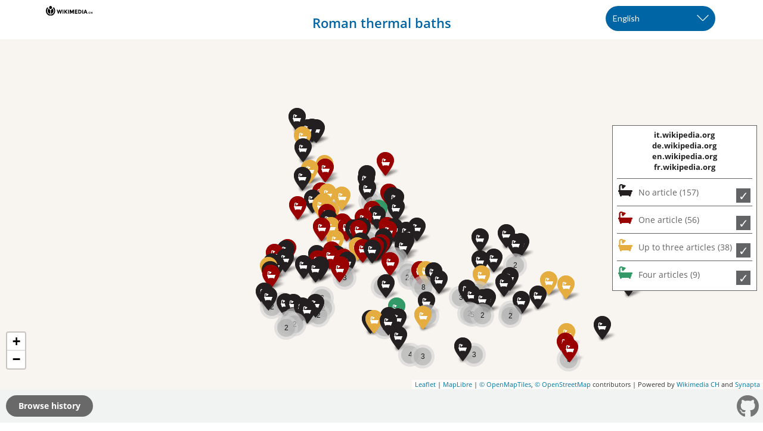

--- FILE ---
content_type: text/html; charset=utf-8
request_url: https://map.wikimedia.swiss/v/roman-thermal-baths/
body_size: 1758
content:
<!DOCTYPE html>
<html lang="en" dir="ltr">
<head>
    <meta http-equiv="Content-Type" content="text/html; charset=utf-8" />
    <meta name="viewport" content="width=device-width, initial-scale=1">
    <title>Roman thermal baths | WMCH map service</title>

    <link rel="stylesheet" href="/css/lib/font-awesome/font-awesome-4.3.0.min.css" />
    <link rel="stylesheet" href="/css/lib/semantic-2.4.0.min.css" />
    <link rel="stylesheet" href="/css/lib/leaflet.css" />
    <link rel="stylesheet" href="/css/lib/leaflet-awesome-markers/leaflet.awesome-markers.css" />
    <!-- <link rel="stylesheet" href="/css/lib/MarkerCluster.css" /> -->
    <link rel="stylesheet" href="/css/lib/MarkerCluster.Default.css" />

    <link rel="stylesheet" href="/js/Leaflet.TimeDimension/dist/leaflet.timedimension.control.min.css" />

    <link rel="stylesheet" href="/css/fonts.css" />
    <link rel="stylesheet" href="/css/override.css" />
    <link rel="stylesheet" href="/css/all.css" />
    <link rel="stylesheet" href="/css/frontend.css" />

    <link rel="icon" href="/images/favicon.png" type="image/png" />

    <style type="text/css">
    /* .awesome-marker i {
      font-size: 28px;
      margin-top: 18px;
    } */
    .map-history #wmap .awesome-marker {
      opacity: .8;
      filter: none;
    }

    .map-history #wmap .new-pin-on-time-marker {
      opacity: 1;
    }

    .new-pin-on-time {
      color: red !important;
      /* font-size: 18px !important;
      margin-left: 1px !important;
      margin-top: 5px !important; */
    }

    /* .marker-cluster {
      filter: grayscale(.5);
    } */
    </style>
</head>
<body id="frontend" class="map-realtime">
    <div class="ui container top-buttons-wrapper">
      <div class="ui grid left aligned computer tablet only">
        <div class="three wide column ">
              <a href="/" class="logoonmap"><img class="logo" src="https:&#x2F;&#x2F;wikimedia.ch&#x2F;wp-content&#x2F;themes&#x2F;wikimedia&#x2F;images&#x2F;logo_wikimedia.svg" alt="Back to home" height="100"  style="background-color: rgb(255, 255, 255);"  /></a>
        </div>
        <div class="ten wide column center aligned">
          <h1>Roman thermal baths</h1>
        </div>
        <div class="three wide column right aligned">
          <div class="ui wikiblue dropdown search icon button" id="languageslegacy">
            <span class="text">English</span>
            <div class="menu">
              <div class="item" data-value="en">English</div>
              <div class="item" data-value="it">Italiano</div>
              <div class="item" data-value="fr">Français</div>
              <div class="item" data-value="de">Deutsch</div>
            </div>
          </div>
        </div>
      </div>
      <div class="ui grid left aligned mobile only marginless">
          <div class="four wide column paddingless">
                <a href="/" class="logoonmap"><img class="logo" src="https:&#x2F;&#x2F;wikimedia.ch&#x2F;wp-content&#x2F;themes&#x2F;wikimedia&#x2F;images&#x2F;logo_wikimedia.svg" alt="Back to home" height="100"  style="background-color: rgb(255, 255, 255);"  /></a>
          </div>
          <div class="eleven wide column paddingless">
                <div class="ui wikiblue dropdown search icon button" class="languages-switch" id="languagesmobile">
                  <span class="text">English</span>
                  <div class="menu">
                    <div class="item" data-value="en">English</div>
                    <div class="item" data-value="it">Italiano</div>
                    <div class="item" data-value="fr">Français</div>
                    <div class="item" data-value="de">Deutsch</div>
                  </div>
                </div>
          </div>
          <div class="sixteen wide column paddingless">
              <h1>Roman thermal baths</h1>
          </div>
      </div>
    </div>
    <div id="wmap" class="mapdata with-largefooter"
    data-nowikipedia="No Wikipedia articles so far"
    data-popup-image-license="From Wikimedia Commons"
    data-morelanguages="&hellip; and in !counter other !languages"
    data-morelanguagesone="language"
    data-morelanguagesmany="languages"
    data-nocommonscat="No Commons category so far"
    data-website="Official website"
    data-filter-no="No article"
    data-filter-one="One article"
    data-filter-three="Up to three articles"
    data-filter-four="Four articles"
    data-realtime-text="Back to real time"
    data-history-text="Browse history"
    data-show-history="1"
    data-is-history="0"
    ></div>

    <div id="author" class="donotdisplay">Powered by <a href="https://wikimedia.ch/">Wikimedia CH</a> and <a href="https://synapta.it/">Synapta</a></div>
    <script src="/js/lib/jquery-3.3.1.min.js"></script>
    <script src="/js/lib/semantic-2.4.1.min.js"></script>
    <script src="/js/lib/leaflet.js"></script>
    <script src="/js/lib/leaflet.awesome-markers.min.js"></script>
    <script src="https://unpkg.com/supercluster@6.0.2/dist/supercluster.min.js"></script>
    <!-- <script src="/js/lib/leaflet.markercluster.js"></script> -->
    <script src="/js/iso8601-js-period/iso8601.js"></script>
    <script src="/js/Leaflet.TimeDimension/dist/leaflet.timedimension.min.js"></script>
    
    <!-- Maplibre GL / Vector tiles -->
    <link href="//unpkg.com/maplibre-gl@1.14.0/dist/maplibre-gl.css" rel='stylesheet' />
    <script src="//unpkg.com/maplibre-gl@1.14.0/dist/maplibre-gl.js"></script>
    <script src="/js/lib/maplibre/leaflet-maplibre-gl.js"></script>

    <!-- script src="//tools-static.wmflabs.org/cdnjs/ajax/libs/html2canvas/0.5.0-beta4/html2canvas.min.js"></script -->

    <div id="pagepop" class="ui page dimmer inverted">
        <div class="content">
          <div class="ui massive loader"></div>
        </div>
    </div>
    <button id="pagepopclose" class="ui icon button red" aria-label="Close" style="display: none;">
      <i class="close icon"></i>
    </button>
    

    <script src="/js/utils.js"></script>
    <script src="/js/icons.js"></script>
    <script src="/js/mapdata.js"></script>
    <script src="/frontend/js/public-frontend-ui.js"></script>
      <script src="/frontend/js/public-frontend-realtime.js"></script>
    <script src="/js/svg.js"></script>
</body>
</html>


--- FILE ---
content_type: text/html; charset=utf-8
request_url: https://map.wikimedia.swiss/s/roman-thermal-baths/
body_size: 571
content:
{"apiv":"1","zoom":"4","startLat":"46.798562","startLng":"8.231973","minZoom":"2","maxZoom":"18","autoZoom":false,"noCluster":false,"pinIcon":"bath","query":"SELECT ?item ?itemLabel ?coord ?commons ?website ?img ?lang ?langcode\n            WHERE {\n                ?item wdt:P31/wdt:P279* wd:Q6581615 .\n                ?item wdt:P625 ?coord\n                OPTIONAL { ?item wdt:P373 ?commons }\n                OPTIONAL { ?item wdt:P856 ?website }\n                OPTIONAL { ?item wdt:P18 ?img }\n                OPTIONAL {\n                  ?art schema:about ?item ;\n                  schema:inLanguage ?langcode .\n                  BIND(IF(?langcode in ('en', 'it', 'fr', 'de'),?art,?langcode) AS ?lang)\n                }\n                SERVICE wikibase:label { bd:serviceParam wikibase:language \"en,de,fr,it\". }\n            }\n          ORDER BY ?item ASC(?langcode) ASC(?lang) DESC(?coord) ASC(?commons) DESC(?website) ASC(?img)","tile":"//tile.wikimediacdn.com/styles/osm-bright/style.json","id":2,"currentStyle":{"name":"OSM Bright","tile":"//tile.wikimediacdn.com/styles/osm-bright/style.json","attribution":"<a href=\"https://openmaptiles.org/\" target=\"_blank\">© OpenMapTiles</a>, <a href=\"https://www.openstreetmap.org/\" target=\"_blank\">© OpenStreetMap</a> contributors"},"languagechoices":["en","de","fr","it"]}

--- FILE ---
content_type: text/css; charset=UTF-8
request_url: https://map.wikimedia.swiss/js/Leaflet.TimeDimension/dist/leaflet.timedimension.control.min.css
body_size: 1214
content:
@font-face{font-family:'Glyphicons Halflings';src:url(//netdna.bootstrapcdn.com/bootstrap/3.0.0/fonts/glyphicons-halflings-regular.eot);src:url(//netdna.bootstrapcdn.com/bootstrap/3.0.0/fonts/glyphicons-halflings-regular.eot?#iefix) format('embedded-opentype'),url(//netdna.bootstrapcdn.com/bootstrap/3.0.0/fonts/glyphicons-halflings-regular.woff) format('woff'),url(//netdna.bootstrapcdn.com/bootstrap/3.0.0/fonts/glyphicons-halflings-regular.ttf) format('truetype'),url(//netdna.bootstrapcdn.com/bootstrap/3.0.0/fonts/glyphicons-halflings-regular.svg#glyphicons-halflingsregular) format('svg')}.leaflet-bar-timecontrol{background-color:#fff;color:#000}.leaflet-bar-timecontrol *{box-sizing:border-box}.leaflet-bar-timecontrol .leaflet-control-timecontrol{float:left;height:26px;line-height:26px;border:solid #a5a5a5;background-color:#fff;border-width:0 1px 0 0}.leaflet-bar-timecontrol a.timecontrol-date.loading,.leaflet-bar-timecontrol a.timecontrol-date.loading:hover,.leaflet-bar-timecontrol a.timecontrol-play.loading{background-color:#ffefa4}.leaflet-bar-timecontrol .leaflet-control-timecontrol:first-child{border-radius:4px 0 0 4px}.leaflet-bar-timecontrol .leaflet-control-timecontrol:last-child{border-radius:0 4px 4px 0}.leaflet-bar-timecontrol .leaflet-control-timecontrol:before{font-family:"Glyphicons Halflings";display:block}.leaflet-bar-timecontrol .timecontrol-slider{position:relative;width:auto;cursor:auto}.leaflet-bar-timecontrol a.timecontrol-date,.leaflet-bar-timecontrol a.timecontrol-date:hover{position:relative;min-width:150px;width:auto;padding:0 10px 0 20px;white-space:nowrap}.leaflet-bar-timecontrol a.timecontrol-date.utc,.leaflet-bar-timecontrol a.timecontrol-date.utc:hover{min-width:185px}.leaflet-bar-timecontrol .timecontrol-dateslider .slider{width:200px}.leaflet-bar-timecontrol .timecontrol-speed{white-space:nowrap;cursor:auto}.leaflet-bar-timecontrol .timecontrol-speed .slider{width:55px;display:inline-block}.leaflet-bar-timecontrol .timecontrol-speed .speed{width:55px;display:inline-block;float:left;text-align:right}.leaflet-bar-timecontrol .timecontrol-play,.leaflet-bar-timecontrol .timecontrol-play:hover{position:relative}.leaflet-bar-timecontrol .timecontrol-play span{font-size:10px}.timecontrol-slider .slider{position:relative;height:12px;margin:6px;border:1px solid #a5a5a5;cursor:pointer}.timecontrol-slider .slider.has-limits{margin-left:15px;margin-right:15px;background-color:#ddd}.timecontrol-slider .slider.has-limits .range{position:absolute;height:10px;background-color:#fff}.timecontrol-slider .knob{position:absolute;width:8px;height:22px;background-color:#ddd;border-radius:2px;border:1px solid #a5a5a5;margin-top:-6px;margin-left:-4px;cursor:ew-resize;cursor:-webkit-grab;cursor:-moz-grab}.timecontrol-slider .knob:after{content:' ';display:block;position:absolute;width:20px;top:-5px;height:32px;left:-7px}.timecontrol-slider .knob.lower,.timecontrol-slider .knob.upper{width:11px;height:20px;border:none;background-color:transparent}.timecontrol-slider .knob.upper{margin-top:-5px;margin-left:-1px}.timecontrol-slider .knob.lower{margin-top:-5px;margin-left:-10px}.timecontrol-slider .knob.lower:after{right:0;left:initial}.timecontrol-slider .knob.upper:after{left:0}.timecontrol-slider .knob.lower:before,.timecontrol-slider .knob.upper:before{display:block;content:'';position:relative;top:2px;width:0;height:0;border-style:solid}.timecontrol-slider .knob.upper:before{border-width:16px 0 0 10px;border-color:transparent transparent transparent #a5a5a5}.timecontrol-slider .knob.lower:before{border-width:0 0 16px 10px;border-color:transparent transparent #a5a5a5}.timecontrol-slider .dragging .knob,.timecontrol-slider .knob.leaflet-drag-target,.timecontrol-slider .slider.dragging{cursor:ew-resize;cursor:grabbing;cursor:-webkit-grabbing;cursor:-moz-grabbing}@-webkit-keyframes icon-rotation{from{-webkit-transform:rotate(0);transform:rotate(0)}to{-webkit-transform:rotate(360deg);transform:rotate(360deg)}}@keyframes icon-rotation{from{-webkit-transform:rotate(0);transform:rotate(0)}to{-webkit-transform:rotate(360deg);transform:rotate(360deg)}}.timecontrol-loop.looped,.timecontrol-loop.looped:hover{background-color:#ddd;color:#094F8E}.timecontrol-backward:before,.timecontrol-forward:before,.timecontrol-loop:before,.timecontrol-play:before,.timecontrol-stop:before{width:100%;text-align:center}.timecontrol-play:before{position:absolute;content:"\e072"}.timecontrol-play.reverse:before{content:"\e072";-ms-transform:scaleX(-1);-webkit-transform:scaleX(-1);transform:scaleX(-1)}.timecontrol-play.pause:before{content:"\e073"}.timecontrol-play.reverse.pause:before{-ms-transform:none;-webkit-transform:none;transform:none}a.timecontrol-play.loading:before{content:"\e031";opacity:.2;-webkit-animation:icon-rotation 6s infinite linear;animation:icon-rotation 6s infinite linear}.timecontrol-date.loading:before{content:"\e031";left:5px;position:absolute;-webkit-animation:icon-rotation 6s infinite linear;animation:icon-rotation 6s infinite linear}.timecontrol-speed:before{content:"\e141";position:absolute;left:7px}.timecontrol-stop:before{content:"\e074"}.timecontrol-forward:before{content:"\e075"}.timecontrol-backward:before{content:"\e071"}.timecontrol-loop:before{content:"\e030"}@media (max-width:767px){.leaflet-bar-timecontrol .timecontrol-date,.leaflet-bar-timecontrol .timecontrol-slider{clear:both;float:none;border-right:none}}.leaflet-touch .leaflet-bar-timecontrol .leaflet-control-timecontrol{height:30px;line-height:30px}.leaflet-touch .timecontrol-slider .slider{margin-top:10px}

--- FILE ---
content_type: text/css; charset=UTF-8
request_url: https://map.wikimedia.swiss/css/override.css
body_size: 2242
content:
/** Override marker colors v. 2.0.2
 ** @see https://github.com/lvoogdt/Leaflet.awesome-markers/blob/v2.0.2/dist/leaflet.awesome-markers.css
 **/
/* Marker setup */
#frontend .awesome-marker-icon-red,
#frontend .awesome-marker-icon-darkred,
#frontend .awesome-marker-icon-lightred,
#frontend .awesome-marker-icon-orange,
#frontend .awesome-marker-icon-beige,
#frontend .awesome-marker-icon-green,
#frontend .awesome-marker-icon-darkgreen,
#frontend .awesome-marker-icon-lightgreen,
#frontend .awesome-marker-icon-blue,
#frontend .awesome-marker-icon-darkblue,
#frontend .awesome-marker-icon-lightblue,
#frontend .awesome-marker-icon-purple,
#frontend .awesome-marker-icon-darkpurple,
#frontend .awesome-marker-icon-pink,
#frontend .awesome-marker-icon-cadetblue,
#frontend .awesome-marker-icon-white,
#frontend .awesome-marker-icon-gray,
#frontend .awesome-marker-icon-lightgray,
#frontend .awesome-marker-icon-black,
#preview .awesome-marker-icon-red,
#preview .awesome-marker-icon-darkred,
#preview .awesome-marker-icon-lightred,
#preview .awesome-marker-icon-orange,
#preview .awesome-marker-icon-beige,
#preview .awesome-marker-icon-green,
#preview .awesome-marker-icon-darkgreen,
#preview .awesome-marker-icon-lightgreen,
#preview .awesome-marker-icon-blue,
#preview .awesome-marker-icon-darkblue,
#preview .awesome-marker-icon-lightblue,
#preview .awesome-marker-icon-purple,
#preview .awesome-marker-icon-darkpurple,
#preview .awesome-marker-icon-pink,
#preview .awesome-marker-icon-cadetblue,
#preview .awesome-marker-icon-white,
#preview .awesome-marker-icon-gray,
#preview .awesome-marker-icon-lightgray,
#preview .awesome-marker-icon-black {
  background-image: url('/images/awesome-markers/markers-soft.png');
}

/* Retina displays */
@media (min--moz-device-pixel-ratio: 1 .5),(-o-min-device-pixel-ratio: 3/2),
(-webkit-min-device-pixel-ratio: 1 .5),(min-device-pixel-ratio: 1 .5),(min-resolution: 1 .5dppx) {
  #frontend .awesome-marker-icon-red,
  #frontend .awesome-marker-icon-darkred,
  #frontend .awesome-marker-icon-lightred,
  #frontend .awesome-marker-icon-orange,
  #frontend .awesome-marker-icon-beige,
  #frontend .awesome-marker-icon-green,
  #frontend .awesome-marker-icon-darkgreen,
  #frontend .awesome-marker-icon-lightgreen,
  #frontend .awesome-marker-icon-blue,
  #frontend .awesome-marker-icon-darkblue,
  #frontend .awesome-marker-icon-lightblue,
  #frontend .awesome-marker-icon-purple,
  #frontend .awesome-marker-icon-darkpurple,
  #frontend .awesome-marker-icon-pink,
  #frontend .awesome-marker-icon-cadetblue,
  #frontend .awesome-marker-icon-white,
  #frontend .awesome-marker-icon-gray,
  #frontend .awesome-marker-icon-lightgray,
  #frontend .awesome-marker-icon-black,
  #preview .awesome-marker-icon-red,
  #preview .awesome-marker-icon-darkred,
  #preview .awesome-marker-icon-lightred,
  #preview .awesome-marker-icon-orange,
  #preview .awesome-marker-icon-beige,
  #preview .awesome-marker-icon-green,
  #preview .awesome-marker-icon-darkgreen,
  #preview .awesome-marker-icon-lightgreen,
  #preview .awesome-marker-icon-blue,
  #preview .awesome-marker-icon-darkblue,
  #preview .awesome-marker-icon-lightblue,
  #preview .awesome-marker-icon-purple,
  #preview .awesome-marker-icon-darkpurple,
  #preview .awesome-marker-icon-pink,
  #preview .awesome-marker-icon-cadetblue,
  #preview .awesome-marker-icon-white,
  #preview .awesome-marker-icon-gray,
  #preview .awesome-marker-icon-lightgray,
  #preview .awesome-marker-icon-black {
    background-image: url('/images/awesome-markers/markers-soft@2x.png');
  }
}
/** END Override marker colors **/
/** Begin Override Semantic UI 2.4.1 **/
/*--- Blue ---*/

.ui.wikiblue.labels .label,
.ui.wikiblue.label {
  background-color: #0065A4 !important;
  border-color: #0065A4 !important;
  color: #FFFFFF !important;
}

/* Link */

.ui.wikiblue.labels .label:hover,
a.ui.wikiblue.label:hover {
  background-color: #1678c2 !important;
  border-color: #1678c2 !important;
  color: #FFFFFF !important;
}

/* Corner */

.ui.wikiblue.corner.label,
.ui.wikiblue.corner.label:hover {
  background-color: transparent !important;
}

/* Ribbon */

.ui.wikiblue.ribbon.label {
  border-color: #1a69a4 !important;
}

/* Basic */

.ui.basic.wikiblue.label {
  background: none #FFFFFF !important;
  color: #0065A4 !important;
  border-color: #0065A4 !important;
}

.ui.basic.wikiblue.labels a.label:hover,
a.ui.basic.wikiblue.label:hover {
  background-color: #FFFFFF !important;
  color: #1678c2 !important;
  border-color: #1678c2 !important;
}
/* ************************** */

/*--- Blue ---*/

.ui.wikiblue.buttons .button,
.ui.wikiblue.button {
  background-color: #0065A4;
  color: #FFFFFF;
  text-shadow: none;
  background-image: none;
}

.ui.wikiblue.button {
  -webkit-box-shadow: 0px 0em 0px 0px rgba(34, 36, 38, 0.15) inset;
  box-shadow: 0px 0em 0px 0px rgba(34, 36, 38, 0.15) inset;
}

.ui.wikiblue.buttons .button:hover,
.ui.wikiblue.button:hover {
  background-color: #1678c2;
  color: #FFFFFF;
  text-shadow: none;
}

.ui.wikiblue.buttons .button:focus,
.ui.wikiblue.button:focus {
  background-color: #0d71bb;
  color: #FFFFFF;
  text-shadow: none;
}

.ui.wikiblue.buttons .button:active,
.ui.wikiblue.button:active {
  background-color: #1a69a4;
  color: #FFFFFF;
  text-shadow: none;
}

.ui.wikiblue.buttons .active.button,
.ui.wikiblue.buttons .active.button:active,
.ui.wikiblue.active.button,
.ui.wikiblue.button .active.button:active {
  background-color: #1279c6;
  color: #FFFFFF;
  text-shadow: none;
}

/* Basic */

.ui.basic.wikiblue.buttons .button,
.ui.basic.wikiblue.button {
  -webkit-box-shadow: 0px 0px 0px 1px #0065A4 inset !important;
  box-shadow: 0px 0px 0px 1px #0065A4 inset !important;
  color: #0065A4 !important;
}

.ui.basic.wikiblue.buttons .button:hover,
.ui.basic.wikiblue.button:hover {
  background: transparent !important;
  -webkit-box-shadow: 0px 0px 0px 1px #1678c2 inset !important;
  box-shadow: 0px 0px 0px 1px #1678c2 inset !important;
  color: #1678c2 !important;
}

.ui.basic.wikiblue.buttons .button:focus,
.ui.basic.wikiblue.button:focus {
  background: transparent !important;
  -webkit-box-shadow: 0px 0px 0px 1px #0d71bb inset !important;
  box-shadow: 0px 0px 0px 1px #0d71bb inset !important;
  color: #1678c2 !important;
}

.ui.basic.wikiblue.buttons .active.button,
.ui.basic.wikiblue.active.button {
  background: transparent !important;
  -webkit-box-shadow: 0px 0px 0px 1px #1279c6 inset !important;
  box-shadow: 0px 0px 0px 1px #1279c6 inset !important;
  color: #1a69a4 !important;
}

.ui.basic.wikiblue.buttons .button:active,
.ui.basic.wikiblue.button:active {
  -webkit-box-shadow: 0px 0px 0px 1px #1a69a4 inset !important;
  box-shadow: 0px 0px 0px 1px #1a69a4 inset !important;
  color: #1a69a4 !important;
}

.ui.buttons:not(.vertical) > .basic.wikiblue.button:not(:first-child) {
  margin-left: -1px;
}

/* Inverted */

.ui.inverted.wikiblue.buttons .button,
.ui.inverted.wikiblue.button {
  background-color: transparent;
  -webkit-box-shadow: 0px 0px 0px 2px #54C8FF inset !important;
  box-shadow: 0px 0px 0px 2px #54C8FF inset !important;
  color: #54C8FF;
}

.ui.inverted.wikiblue.buttons .button:hover,
.ui.inverted.wikiblue.button:hover,
.ui.inverted.wikiblue.buttons .button:focus,
.ui.inverted.wikiblue.button:focus,
.ui.inverted.wikiblue.buttons .button.active,
.ui.inverted.wikiblue.button.active,
.ui.inverted.wikiblue.buttons .button:active,
.ui.inverted.wikiblue.button:active {
  -webkit-box-shadow: none !important;
  box-shadow: none !important;
  color: #FFFFFF;
}

.ui.inverted.wikiblue.buttons .button:hover,
.ui.inverted.wikiblue.button:hover {
  background-color: #3ac0ff;
}

.ui.inverted.wikiblue.buttons .button:focus,
.ui.inverted.wikiblue.button:focus {
  background-color: #2bbbff;
}

.ui.inverted.wikiblue.buttons .active.button,
.ui.inverted.wikiblue.active.button {
  background-color: #3ac0ff;
}

.ui.inverted.wikiblue.buttons .button:active,
.ui.inverted.wikiblue.button:active {
  background-color: #21b8ff;
}

/* Inverted Basic */

.ui.inverted.wikiblue.basic.buttons .button,
.ui.inverted.wikiblue.buttons .basic.button,
.ui.inverted.wikiblue.basic.button {
  background-color: transparent;
  -webkit-box-shadow: 0px 0px 0px 2px rgba(255, 255, 255, 0.5) inset !important;
  box-shadow: 0px 0px 0px 2px rgba(255, 255, 255, 0.5) inset !important;
  color: #FFFFFF !important;
}

.ui.inverted.wikiblue.basic.buttons .button:hover,
.ui.inverted.wikiblue.buttons .basic.button:hover,
.ui.inverted.wikiblue.basic.button:hover {
  -webkit-box-shadow: 0px 0px 0px 2px #3ac0ff inset !important;
  box-shadow: 0px 0px 0px 2px #3ac0ff inset !important;
  color: #54C8FF !important;
}

.ui.inverted.wikiblue.basic.buttons .button:focus,
.ui.inverted.wikiblue.basic.buttons .button:focus,
.ui.inverted.wikiblue.basic.button:focus {
  -webkit-box-shadow: 0px 0px 0px 2px #2bbbff inset !important;
  box-shadow: 0px 0px 0px 2px #2bbbff inset !important;
  color: #54C8FF !important;
}

.ui.inverted.wikiblue.basic.buttons .active.button,
.ui.inverted.wikiblue.buttons .basic.active.button,
.ui.inverted.wikiblue.basic.active.button {
  -webkit-box-shadow: 0px 0px 0px 2px #3ac0ff inset !important;
  box-shadow: 0px 0px 0px 2px #3ac0ff inset !important;
  color: #54C8FF !important;
}

.ui.inverted.wikiblue.basic.buttons .button:active,
.ui.inverted.wikiblue.buttons .basic.button:active,
.ui.inverted.wikiblue.basic.button:active {
  -webkit-box-shadow: 0px 0px 0px 2px #21b8ff inset !important;
  box-shadow: 0px 0px 0px 2px #21b8ff inset !important;
  color: #54C8FF !important;
}
/* ***************************** */
/*--- Blue ---*/

.ui.wikiblue.header {
  color: #0065A4 !important;
}

a.ui.wikiblue.header:hover {
  color: #1678c2 !important;
}

.ui.wikiblue.dividing.header {
  border-bottom: 2px solid #0065A4;
}

/* Inverted */

.ui.inverted.wikiblue.header {
  color: #54C8FF !important;
}

a.ui.inverted.wikiblue.header:hover {
  color: #3ac0ff !important;
}
/* Other colors */
.wikigold {
  color: #cca613;
}
.footer.wikilightgray {
  background-color: #f1f2f2;
}
/* Override Lato Font on Semantic UI */
#frontend h1,
#frontend h2,
#frontend h3,
#frontend h4,
#frontend h5 {
  font-family: 'Open Sans', sans-serif;
}

#frontend.ui.button {
  font-family: 'Open Sans', sans-serif;
}
#frontend.ui.text.container {
  font-family: 'Open Sans', sans-serif;
}
#frontend.ui.header {
  font-family: 'Open Sans', sans-serif;
}
#frontend.ui.input > input {
  font-family: 'Open Sans', sans-serif;
}
#frontend.ui.list .list > .item .header,
#frontend.ui.list > .item .header {
  font-family: 'Open Sans', sans-serif;
}
#frontend.ui.steps .step .title {
  font-family: 'Open Sans', sans-serif;
}
#frontend.ui.form input:not([type]),
#frontend.ui.form input[type="date"],
#frontend.ui.form input[type="datetime-local"],
#frontend.ui.form input[type="email"],
#frontend.ui.form input[type="number"],
#frontend.ui.form input[type="password"],
#frontend.ui.form input[type="search"],
#frontend.ui.form input[type="tel"],
#frontend.ui.form input[type="time"],
#frontend.ui.form input[type="text"],
#frontend.ui.form input[type="file"],
#frontend.ui.form input[type="url"] {
  font-family: 'Open Sans', sans-serif;
}
#frontend.ui.menu {
  font-family: 'Open Sans', sans-serif;
}
#frontend.ui.message .header {
  font-family: 'Open Sans', sans-serif;
}
#frontend.ui.cards > .card > .content > .header,
#frontend.ui.card > .content > .header {
  display: block;
  font-family: 'Open Sans', sans-serif;
}
#frontend.ui.items > .item > .content > .header {
  font-family: 'Open Sans', sans-serif;
}
#frontend.ui.statistics .statistic > .value,
#frontend.ui.statistic > .value {
  font-family: 'Open Sans', sans-serif;
}
#frontend.ui.statistics .statistic > .label,
#frontend.ui.statistic > .label {
  font-family: 'Open Sans', sans-serif;
}
#frontend.ui.accordion .title:not(.ui) {
  padding: 0.5em 0em;
  font-family: 'Open Sans', sans-serif;
  font-size: 1em;
  color: rgba(0, 0, 0, 0.87);
}
#frontend.ui.modal > .header {
  display: block;
  font-family: 'Open Sans', sans-serif;
}

#frontend.ui.modal > .header:not(.ui) {
  font-size: 1.42857143rem;
  line-height: 1.28571429em;
  font-weight: bold;
}
#frontend.ui.popup > .header {
  padding: 0em;
  font-family: 'Open Sans', sans-serif;
}

#frontend.ui.search > .results .result .title {
  font-family: 'Open Sans', sans-serif;
}
#frontend.ui.search > .results > .message .header {
  font-family: 'Open Sans', sans-serif;
}
#frontend.ui.category.search > .results .category > .name {
  font-family: 'Open Sans', sans-serif;
}
/* ************************************************************************** */
#landing h1,
#landing h2,
#landing h3,
#landing h4,
#landing h5 {
  font-family: 'Open Sans', sans-serif;
}

#landing .ui.button {
  font-family: 'Open Sans', sans-serif;
}
#landing .ui.text.container {
  font-family: 'Open Sans', sans-serif;
}
#landing .ui.header {
  font-family: 'Open Sans', sans-serif;
}
#landing .ui.input > input {
  font-family: 'Open Sans', sans-serif;
}
#landing .ui.list .list > .item .header,
#landing .ui.list > .item .header {
  font-family: 'Open Sans', sans-serif;
}
#landing .ui.steps .step .title {
  font-family: 'Open Sans', sans-serif;
}
#landing .ui.form input:not([type]),
#landing .ui.form input[type="date"],
#landing .ui.form input[type="datetime-local"],
#landing .ui.form input[type="email"],
#landing .ui.form input[type="number"],
#landing .ui.form input[type="password"],
#landing .ui.form input[type="search"],
#landing .ui.form input[type="tel"],
#landing .ui.form input[type="time"],
#landing .ui.form input[type="text"],
#landing .ui.form input[type="file"],
#landing .ui.form input[type="url"] {
  font-family: 'Open Sans', sans-serif;
}
#landing .ui.menu {
  font-family: 'Open Sans', sans-serif;
}
#landing .ui.message .header {
  font-family: 'Open Sans', sans-serif;
}
#landing .ui.cards > .card > .content > .header,
#landing .ui.card > .content > .header {
  display: block;
  font-family: 'Open Sans', sans-serif;
}
#landing .ui.items > .item > .content > .header {
  font-family: 'Open Sans', sans-serif;
}
#landing .ui.statistics .statistic > .value,
#landing .ui.statistic > .value {
  font-family: 'Open Sans', sans-serif;
}
#landing .ui.statistics .statistic > .label,
#landing .ui.statistic > .label {
  font-family: 'Open Sans', sans-serif;
}
#landing .ui.accordion .title:not(.ui) {
  padding: 0.5em 0em;
  font-family: 'Open Sans', sans-serif;
  font-size: 1em;
  color: rgba(0, 0, 0, 0.87);
}
#landing .ui.modal > .header {
  display: block;
  font-family: 'Open Sans', sans-serif;
}

#landing .ui.modal > .header:not(.ui) {
  font-size: 1.42857143rem;
  line-height: 1.28571429em;
  font-weight: bold;
}
#landing .ui.popup > .header {
  padding: 0em;
  font-family: 'Open Sans', sans-serif;
}

#landing .ui.search > .results .result .title {
  font-family: 'Open Sans', sans-serif;
}
#landing .ui.search > .results > .message .header {
  font-family: 'Open Sans', sans-serif;
}
#landing .ui.category.search > .results .category > .name {
  font-family: 'Open Sans', sans-serif;
}
/** END Override Semantic UI **/
/** Override font Leaflet **/
/* general typography */
.leaflet-container,
.leaflet-container a.leaflet-popup-close-button
{
  font-family: 'Open Sans', sans-serif !important;
}
/** END Override font Leaflet **/
/* Leaflet + semantic UI meshup */
.leaflet-control-container .button {
  font-family: 'Open Sans', sans-serif !important;
}
/* END Leaflet + semantic UI meshup */
/** Firefox workaround for https://github.com/Leaflet/Leaflet/issues/4686 */
.leaflet-fade-anim .leaflet-tile {
  will-change: auto !important;
}

.leaflet-zoom-anim .leaflet-zoom-animated {
  will-change: auto !important;
}
/** END firefox workaround for Leaflet **/


--- FILE ---
content_type: text/css; charset=UTF-8
request_url: https://map.wikimedia.swiss/css/all.css
body_size: 1961
content:
body {
  font-family: 'Open Sans', sans-serif;
}

.marker-cluster {
  filter: grayscale(1);
  cursor: default;
}

.awesome-marker {
  cursor: pointer;
}

#logoonmenu {
  padding: 10px 0 4px 10px;
}

.map-history #wmap .awesome-marker {
  opacity: 0.2;
  filter: grayscale(30%);
}

.map-history #wmap .new-pin-on-time-marker {
  opacity: 1;
  /* background-color: rgba(255,255,0,0.5); */
  z-index: 900 !important;
  filter: grayscale(0);
}

.wikiregular {
    font-weight: 400 !important;
}

.wikisemibold {
    font-weight: 600 !important;
}

.wikibold {
    font-weight: 700 !important;
}

.marginless {
  margin: 0 !important;
}

.paddingless {
  padding: 0 !important;
}

.uppercase {
  text-transform: uppercase !important;
}

.noradius {
  border-radius: 0px !important;
}

#wmap .leaflet-control-layers:not(.leaflet-control-layers-expanded) {
    border: none;
}

#wmap .leaflet-control-layers-selector,
#landing .leaflet-control-layers-selector {
 display: inline-block;
 float: right;
 cursor: pointer;
}
#languages .text {
  line-height: 1.3em;
}
#languages .menu,
#languagesmobile .menu,
#languageslegacy .menu {
  z-index: 999;
}
/* Legenda ****************************************************************** */
#wmap .leaflet-control.leaflet-control-layers-expanded,
#landing .leaflet-control.leaflet-control-layers-expanded {
  border-radius: 0;
  border-color: #636466;
  border-width: 1px;
}
#wmap .leaflet-control.leaflet-control-layers-expanded label,
#preview .leaflet-control.leaflet-control-layers-expanded label {
  display: block;
  font-size: 0.9rem;
  line-height: 1rem;
  padding-top: 0.5rem;
  padding-bottom: 0.5rem;
  border-style: solid;
  border-color: #636466;
  border-width: 0 0 1px 0;
}
#wmap .overlays-header,
#preview .overlays-header {
  display: block;
  font-size: 0.9rem;
  padding-top: 0;
  padding-bottom: 0.5rem;
  border-style: solid;
  border-color: #636466;
  border-width: 0 0 1px 0;
}
#wmap .overlays-header,
#preview .overlays-header {
  display: block;
  padding-top: 0;
  border-style: solid;
  border-color: #636466;
  border-width: 0 0 1px 0;
}
@media (min-width: 641px) {
  #wmap .leaflet-control.leaflet-control-layers-expanded label,
  #preview .leaflet-control.leaflet-control-layers-expanded label {
    font-size: 14px;
    padding-top: 12px;
    padding-bottom: 9px;
  }
  #wmap .overlays-header,
  #preview .overlays-header {
    font-size: 14px;
    padding-bottom: 9px;
  }
  #wmap .overlays-header,
  #preview .overlays-header {
    font-size: 14px;
    padding-bottom: 9px;
    border-width: 0 0 1px 0;
  }
  #wmap .overlays-header,
  #preview .overlays-header {
    font-size: 14px;
  }
  #wmap .leaflet-control.leaflet-control-layers-expanded,
  #preview .leaflet-control.leaflet-control-layers-expanded {
    padding: 15px;
  }
}
#wmap .leaflet-control-layers:not(.leaflet-control-layers-expanded) .overlays-header,
#preview .leaflet-control-layers:not(.leaflet-control-layers-expanded) .overlays-header {
  padding-top: 10px;
  border: none;
}
#wmap .leaflet-control.leaflet-control-layers label:last-child,
#preview .leaflet-control.leaflet-control-layers label:last-child {
  border: none;
  padding-bottom: 0;
}
#wmap .leaflet-control.leaflet-control-layers-expanded,
#preview .leaflet-control.leaflet-control-layers-expanded {
  padding: 0.5rem;
}
#wmap .overlays-header,
#preview .overlays-header {
  font-size: 0.9em;
  font-weight: bold;
  color: rgba(0,0,0,.87);
}
#wmap .leaflet-control.leaflet-control-layers-expanded .icon,
#preview .leaflet-control.leaflet-control-layers-expanded .icon {
  font-size: 24px;
}
/* ************************************************************************** */
#wmap .popup-content,
#preview .popup-content {
    height: auto;
    margin-right: 0;
    margin-left: 0;
}
.wplang {
    text-transform: uppercase;
}
.stroked,
.leaflet-popup-close-button,
#wmap .modal-content .close,
#preview .modal-content .close {
    text-shadow:
    -1px -1px 0 #999,
    1px -1px 0 #999,
    -1px 1px 0 #999,
    1px 1px 0 #999;
}
/** Popup on marker **/
#wmap .leaflet-popup-content,
#wmap .modal-content,
#preview .leaflet-popup-content,
#preview .modal-content {
    margin: 0 0 2em 0;
    font-size: 100%;
}

#wmap .leaflet-popup-content .popup-title,
#wmap .leaflet-modal .popup-title,
#preview .leaflet-popup-content .popup-title,
#preview .leaflet-modal .popup-title {
    font-weight: 700;
    color: #484848;
}
#pagepop .row .column {
  color: black;
  text-align: left;
  line-height: 1.4em;
}
#pagepop .popup-title {
  font-size: 2rem;
  text-align: center;
  line-height: 1.2em;
  margin-bottom: 0.4em;
}
#pagepop dt {
  font-size: 1.4rem;
  margin-bottom: 0.4em;
}
#pagepop dl {
  margin: 0;
}
#pagepop dd {
  margin-bottom: 0.8em;
}
#pagepop .row .column {
  padding: 0 !important;
}
#wmap .leaflet-popup-content dt,
#wmap .leaflet-modal .modal-content dt,
#preview .leaflet-popup-content dt,
#preview .leaflet-modal .modal-content dt {
    color: #484848;
    font-weight: 700;
    line-height: 1.5em;
    margin-top: 0.8em;
}
#wmap .leaflet-popup-content dd,
#wmap .leaflet-modal .modal-content dd,
#preview .leaflet-popup-content dd,
#preview .leaflet-modal .modal-content dd {
    font-size: 13px;
}
.leaflet-container {
}
#wmap .leaflet-popup-content-wrapper,
#preview .leaflet-popup-content-wrapper {
    border-radius: 0;
}
.leaflet-popup-content-wrapper dl,
.leaflet-modal .modal-content dl,
.leaflet-popup-content-wrapper dl,
.leaflet-modal .modal-content dl {
    margin-bottom: 4px;
}
#wmap a.leaflet-popup-close-button,
#wmap a.leaflet-popup-close-button:link,
#wmap a.leaflet-popup-close-button:visited,
#wmap a.leaflet-popup-close-button:hover,
#wmap a.leaflet-popup-close-button:focus,
#wmap a.leaflet-popup-close-button:active,
#preview a.leaflet-popup-close-button,
#preview a.leaflet-popup-close-button:link,
#preview a.leaflet-popup-close-button:visited,
#preview a.leaflet-popup-close-button:hover,
#preview a.leaflet-popup-close-button:focus,
#preview a.leaflet-popup-close-button:active {
    font-size: 24px;
    color: white;
    padding-right: 30px;
    top: 8px;
    right: 6px;
}
.popup-content ul {
    list-style-type: none;
    padding: 0;
}
.leaflet-popup-content .popup-cover-image a {
    /* background-color: #636466; */
    background-repeat: no-repeat;
    background-position: center center;
    -webkit-background-size: cover;
    -moz-background-size: cover;
    -o-background-size: cover;
    background-size: cover;
}
#wmap .popup-cover-image,
#preview .popup-cover-image {
    padding-right: 0;
    padding-left: 0;
}
.leaflet-popup-content .withimage {
    height: 14rem;
}
.leaflet-popup-content .noimage {
    height: 3rem;
}
#pagepop .withimage {
  min-height: 15rem;
  background-image: url(https://upload.wikimedia.org/wikipedia/commons/b/b1/Loading_icon.gif);
  background-repeat: no-repeat;
  background-position: center center;
}
#pagepop .withimage a {
    height: 15rem;
    background-repeat: no-repeat;
    background-position: center center;
    -webkit-background-size: cover;
    -moz-background-size: cover;
    -o-background-size: cover;
    background-size: cover;
}
#pagepop.inverted {
  background-color: rgba(255,255,255,.95);
}
#pagepop .noimage {
    height: 30px;
}
#wmap .nopadding,
#preview .nopadding {
    padding: 0;
}
#wmap .legenda-label {
    padding: 0.4rem 0.3rem;
    color: #636466;
}
/* Modal per mobile */
#wmap .leaflet-modal .modal-content {
    padding: 0;
    border-radius: 0;
}
#wmap .modal-inner {
    font-size: 1.3rem;
}
#wmap .modal-content {
    position: relative;
}
#wmap .modal-content .close {
    position: absolute;
    right: 0;
    z-index: 10001;
    font-size: 24px;
    color: white;
    opacity: 1;
}
.donotdisplay {
  display: none !important;
}
.noimage a {
  visibility: hidden;
}
.noimage a {
  display: block;
  position: relative;
}
.withimage a span {
  position: absolute;
  bottom: 0;
  right: 0;
  color: black;
  background-color: rgba(255,255,255,.87);
  padding: 0 0.5ex;
  font-size: 0.8rem;
}
.withimage a,
.noimage a {
  display: block;
  width: 100%;
  height: 100%;
}
#wmap .awesome-marker .icon,
#preview .awesome-marker .icon {
  width: 100%;
}
#path-found,
#path-not-found {
  font-size: 1.5rem;
  line-height: 3rem;
}
.logo {
  width: 78px;
  height: auto;
}
#languages,
#languagesmobile {
  cursor: pointer;
}
#languages input,
#languagesmobile input {
  cursor: pointer;
}
#languages .text,
#languagesmobile .text {
  cursor: pointer;
}
#languagesmobile {
  margin-top: 8px;
  position: absolute;
  right: 0;
}
@media (max-width: 875px) {
}
/* svg clip art */
.svg-clip-art-left-arrow {
  position: absolute;
  right: 30px;
  bottom: 18px;
}
.svg-clip-art-down-arrow {
  float: right;
}
.leaflet-control-container .button {
  border-radius: 18px;
}
#languages {
  text-decoration: none;
  color: #4183c4;
}
#menutemplate #languages .item {
  text-decoration: none;
  color: #4183c4 !important;
}
#languageslegacy,
#languagesmobilelegacy {
  border-radius: 28px;
  font-weight: 400;
  font-size: 1rem;
  min-width: 184px;
  line-height: 20px;
  cursor: pointer;
}
#languageslegacy input,
#languagesmobilelegacy input {
  color: white;
  cursor: pointer;
}
#languageslegacy .text,
#languagesmobilelegacy .text {
  cursor: pointer;
  color: white !important;
}
#menutemplate .item.active a:link,
#menutemplate .item.active a:hover,
#menutemplate .item.active a:focus,
#menutemplate .item.active a:visited {
    color: black;
    font-weight: normal;
}


--- FILE ---
content_type: text/css; charset=UTF-8
request_url: https://map.wikimedia.swiss/css/frontend.css
body_size: 1471
content:
#wmap {
  width: 100%;
  height: 100%;
}
.computer.tablet.only h1 {
}
.mobile.only h1 {
}
/* removable class for screenshot */
#wmap.with-largefooter {
 height: calc(100% - 167px);
}
#wmap .leaflet-control-zoom {
  margin-top: calc(100vh - 340px);
}
#frontend h1 {
  color: #0065A4;
  font-size: 22px;
  font-weight: 600;
  line-height: 56px;
}
.popup-content dd {
  margin-left: 0;
}
#pagepopclose {
  position: absolute;
  top: 1em;
  right: 1ex;
  z-index: 1001;
}
#devmode {
  z-index: 2000; 
  cursor: crosshair; 
  padding: 0.5ex 2ex; 
  position: fixed; 
  overflow: hidden;
  white-space: nowrap;
  left: 0;
  top: 12ex; 
  background: firebrick; 
  color: goldenrod; 
  visibility: visible;
  text-align: center;
  box-shadow: 0 0 1ex #636466;
  text-transform: uppercase;
}
/* Media queries */
@media (min-width: 768px) {
  #devmode {
    transform: rotate(-45deg);
    width: 50%;
    left: -20%;
    top: 10%;
  }
  #wmap.with-largefooter {
    height: calc(100% - 77px);
  }
  #wmap .leaflet-control-zoom {
    margin-top: calc(100vh - 230px);
  }
}
@media (max-width: 640px) {
  .leaflet-control-attribution {
      bottom: 38px;
  }
}
@media (min-width: 641px) and (min-height: 481px) {
  .leaflet-control-container .leaflet-control-layers {
    margin-top: 12em;
  }
}
@media (min-width: 641px) and (max-width: 130ex) {
}
@media (min-width: 641px) {
    #wmap .popup-title {
        font-size: 24px;
    }
    #wmap .leaflet-popup-content dt {
        font-size: 17px;
    }
    .internal-githublink .icon {
      font-size: 38px !important;
    }
    .leaflet-control-container input[type='checkbox']:checked:before {
      font-size: 20px;
      margin-left: 2px;
    }
    .leaflet-control-container input[type='checkbox'] {
      width: 20px !important;
      height: 20px !important;
      margin: 5px;
    }
}
@media (max-width: 640px) {
  .internal-githublink .icon {
    font-size: 24px !important;
  }
  .leaflet-control-container input[type='checkbox'] {
    width: 0.9rem !important;
    height: 0.9rem !important;
    margin-top: 0.4rem;
  }
  .leaflet-control-container input[type='checkbox']:checked:before {
    font-size: 0.9rem;
  }
}
#wmap .popup-cover-image {
  /* background-image: url(https://upload.wikimedia.org/wikipedia/commons/6/64/Image-x-generic-2.svg); */
  background-image: url(https://upload.wikimedia.org/wikipedia/commons/b/b1/Loading_icon.gif);
  background-repeat: no-repeat;
  background-position: center center;
}
#wmap .popup-cover-image.noimage {
  background-color: #636466;
  background-image: none;
}
.top-buttons-wrapper {
  background-color: white !important;
  padding-top: 0;
  padding-bottom: 0;
}
.top-buttons-wrapper .ui.grid > .column {
  padding-top: 24px !important;
}
#wmap .leaflet-bar-timecontrol,
#wmap .leaflet-left.leaflet-bottom .leaflet-control  {
  border: none;
  background-color: transparent;
  margin: 0;
}
#wmap .leaflet-bar-timecontrol .leaflet-control-timecontrol {
  border: none;
}
#wmap .leaflet-bottom.leaflet-left,
.large-mapfooter {
  width: 100%;
  background-color: #f1f2f2 !important;
}
#realtime,
#history {
  float: left;
}
/* Footer on map, real time version */
.large-mapfooter {
  padding: 10px 0 10px 10px;
  z-index: 998;
}
.large-mapfooter button {
  z-index: 999;
  margin: 0 !important;
}
#wmap .internal-githublink {
  margin: 0;
}
/* Checkbox color */
.leaflet-control-container input[type='checkbox'] {
  -webkit-appearance: none;
  -moz-appearance: none;
  -o-appearance: none;
  appearance:none;
  outline: 2px solid #636466;
  box-shadow: none;
  font-size: 2em;
}
.leaflet-control-container input[type='checkbox'] {
  background-color: white;
  border-radius: 0;
}
.leaflet-control-container input[type='checkbox']:checked {
  background-color: #636466;
}
.leaflet-control-container input[type='checkbox']:checked:before {
 content: "\2713";
 position: absolute;
 color: white;
 margin-left: 2px;
}
/* override for Safari */
#wmap .leaflet-control-layers-toggle {
  background-image: none;
}
.leaflet-control-layers-toggle {
  background: white;
  border: 1px solid #636466;
  display: block;
  min-width: 230px;
  padding: 0 20px;
}
.leaflet-control-layers-toggle .column {
  border: 1px solid transparent;
}
.leaflet-control-layers-toggle .three:first-child {
  padding-top: 13px;
}
.leaflet-control-layers-toggle .three:last-child {
  padding-top: 13px;
}
.internal-githublink {
  position: absolute;
  right: 0;
  cursor: pointer;
}
.map-realtime #wmap .leaflet-control-attribution {
  position: absolute;
  bottom: 56px;
  right: 0;
}
.map-history #wmap .leaflet-bottom.leaflet-left {
  padding: 10px 0 10px 10px;
}
.map-history #wmap .leaflet-bottom.leaflet-right {
  position: absolute;
  bottom: 56px;
  right: 0;
}
#wmap .leaflet-control-timecontrol:first-of-type {
  border-top-left-radius: 30px;
  border-bottom-left-radius: 30px;
}
#wmap .leaflet-control-timecontrol:last-of-type {
  border-top-right-radius: 30px;
  border-bottom-right-radius: 30px;
}
#wmap .leaflet-control-timecontrol {
  margin-top: 3px;
}
#leaflet-control-layers-overlays-x {
  float: right;
}
/** XXX disable non working control on realtime **/
#leaflet-control-layers-overlays-x {
    display: none;
}

.disabled {
  pointer-events: none;
  opacity: .5;
}


--- FILE ---
content_type: text/javascript; charset=utf-8
request_url: https://unpkg.com/supercluster@6.0.2/dist/supercluster.min.js
body_size: 2590
content:
!function(t,e){"object"==typeof exports&&"undefined"!=typeof module?module.exports=e():"function"==typeof define&&define.amd?define(e):(t=t||self).Supercluster=e()}(this,function(){"use strict";function t(o,n,r,i,s,a){if(!(s-i<=r)){var p=i+s>>1;!function t(o,n,r,i,s,a){for(;s>i;){if(s-i>600){var p=s-i+1,u=r-i+1,h=Math.log(p),f=.5*Math.exp(2*h/3),d=.5*Math.sqrt(h*f*(p-f)/p)*(u-p/2<0?-1:1),l=Math.max(i,Math.floor(r-u*f/p+d)),c=Math.min(s,Math.floor(r+(p-u)*f/p+d));t(o,n,r,l,c,a)}var m=n[2*r+a],v=i,g=s;for(e(o,n,i,r),n[2*s+a]>m&&e(o,n,i,s);v<g;){for(e(o,n,v,g),v++,g--;n[2*v+a]<m;)v++;for(;n[2*g+a]>m;)g--}n[2*i+a]===m?e(o,n,i,g):e(o,n,++g,s),g<=r&&(i=g+1),r<=g&&(s=g-1)}}(o,n,p,i,s,a%2),t(o,n,r,i,p-1,a+1),t(o,n,r,p+1,s,a+1)}}function e(t,e,n,r){o(t,n,r),o(e,2*n,2*r),o(e,2*n+1,2*r+1)}function o(t,e,o){var n=t[e];t[e]=t[o],t[o]=n}function n(t,e,o,n){var r=t-o,i=e-n;return r*r+i*i}var r=function(t){return t[0]},i=function(t){return t[1]},s=function(e,o,n,s,a){void 0===o&&(o=r),void 0===n&&(n=i),void 0===s&&(s=64),void 0===a&&(a=Float64Array),this.nodeSize=s,this.points=e;for(var p=e.length<65536?Uint16Array:Uint32Array,u=this.ids=new p(e.length),h=this.coords=new a(2*e.length),f=0;f<e.length;f++)u[f]=f,h[2*f]=o(e[f]),h[2*f+1]=n(e[f]);t(u,h,s,0,u.length-1,0)};s.prototype.range=function(t,e,o,n){return function(t,e,o,n,r,i,s){for(var a,p,u=[0,t.length-1,0],h=[];u.length;){var f=u.pop(),d=u.pop(),l=u.pop();if(d-l<=s)for(var c=l;c<=d;c++)a=e[2*c],p=e[2*c+1],a>=o&&a<=r&&p>=n&&p<=i&&h.push(t[c]);else{var m=Math.floor((l+d)/2);a=e[2*m],p=e[2*m+1],a>=o&&a<=r&&p>=n&&p<=i&&h.push(t[m]);var v=(f+1)%2;(0===f?o<=a:n<=p)&&(u.push(l),u.push(m-1),u.push(v)),(0===f?r>=a:i>=p)&&(u.push(m+1),u.push(d),u.push(v))}}return h}(this.ids,this.coords,t,e,o,n,this.nodeSize)},s.prototype.within=function(t,e,o){return function(t,e,o,r,i,s){for(var a=[0,t.length-1,0],p=[],u=i*i;a.length;){var h=a.pop(),f=a.pop(),d=a.pop();if(f-d<=s)for(var l=d;l<=f;l++)n(e[2*l],e[2*l+1],o,r)<=u&&p.push(t[l]);else{var c=Math.floor((d+f)/2),m=e[2*c],v=e[2*c+1];n(m,v,o,r)<=u&&p.push(t[c]);var g=(h+1)%2;(0===h?o-i<=m:r-i<=v)&&(a.push(d),a.push(c-1),a.push(g)),(0===h?o+i>=m:r+i>=v)&&(a.push(c+1),a.push(f),a.push(g))}}return p}(this.ids,this.coords,t,e,o,this.nodeSize)};var a={minZoom:0,maxZoom:16,radius:40,extent:512,nodeSize:64,log:!1,reduce:null,map:function(t){return t}},p=function(t){this.options=m(Object.create(a),t),this.trees=new Array(this.options.maxZoom+1)};function u(t,e,o,n,r){return{x:t,y:e,zoom:1/0,id:o,parentId:-1,numPoints:n,properties:r}}function h(t,e){var o=t.geometry.coordinates,n=o[0],r=o[1];return{x:l(n),y:c(r),zoom:1/0,index:e,parentId:-1}}function f(t){return{type:"Feature",id:t.id,properties:d(t),geometry:{type:"Point",coordinates:[(n=t.x,360*(n-.5)),(e=t.y,o=(180-360*e)*Math.PI/180,360*Math.atan(Math.exp(o))/Math.PI-90)]}};var e,o,n}function d(t){var e=t.numPoints,o=e>=1e4?Math.round(e/1e3)+"k":e>=1e3?Math.round(e/100)/10+"k":e;return m(m({},t.properties),{cluster:!0,cluster_id:t.id,point_count:e,point_count_abbreviated:o})}function l(t){return t/360+.5}function c(t){var e=Math.sin(t*Math.PI/180),o=.5-.25*Math.log((1+e)/(1-e))/Math.PI;return o<0?0:o>1?1:o}function m(t,e){for(var o in e)t[o]=e[o];return t}function v(t){return t.x}function g(t){return t.y}return p.prototype.load=function(t){var e=this.options,o=e.log,n=e.minZoom,r=e.maxZoom,i=e.nodeSize;o&&console.time("total time");var a="prepare "+t.length+" points";o&&console.time(a),this.points=t;for(var p=[],u=0;u<t.length;u++)t[u].geometry&&p.push(h(t[u],u));this.trees[r+1]=new s(p,v,g,i,Float32Array),o&&console.timeEnd(a);for(var f=r;f>=n;f--){var d=+Date.now();p=this._cluster(p,f),this.trees[f]=new s(p,v,g,i,Float32Array),o&&console.log("z%d: %d clusters in %dms",f,p.length,+Date.now()-d)}return o&&console.timeEnd("total time"),this},p.prototype.getClusters=function(t,e){var o=((t[0]+180)%360+360)%360-180,n=Math.max(-90,Math.min(90,t[1])),r=180===t[2]?180:((t[2]+180)%360+360)%360-180,i=Math.max(-90,Math.min(90,t[3]));if(t[2]-t[0]>=360)o=-180,r=180;else if(o>r){var s=this.getClusters([o,n,180,i],e),a=this.getClusters([-180,n,r,i],e);return s.concat(a)}for(var p=this.trees[this._limitZoom(e)],u=[],h=0,d=p.range(l(o),c(i),l(r),c(n));h<d.length;h+=1){var m=d[h],v=p.points[m];u.push(v.numPoints?f(v):this.points[v.index])}return u},p.prototype.getChildren=function(t){var e=t>>5,o=t%32,n="No cluster with the specified id.",r=this.trees[o];if(!r)throw new Error(n);var i=r.points[e];if(!i)throw new Error(n);for(var s=this.options.radius/(this.options.extent*Math.pow(2,o-1)),a=[],p=0,u=r.within(i.x,i.y,s);p<u.length;p+=1){var h=u[p],d=r.points[h];d.parentId===t&&a.push(d.numPoints?f(d):this.points[d.index])}if(0===a.length)throw new Error(n);return a},p.prototype.getLeaves=function(t,e,o){e=e||10,o=o||0;var n=[];return this._appendLeaves(n,t,e,o,0),n},p.prototype.getTile=function(t,e,o){var n=this.trees[this._limitZoom(t)],r=Math.pow(2,t),i=this.options,s=i.extent,a=i.radius/s,p=(o-a)/r,u=(o+1+a)/r,h={features:[]};return this._addTileFeatures(n.range((e-a)/r,p,(e+1+a)/r,u),n.points,e,o,r,h),0===e&&this._addTileFeatures(n.range(1-a/r,p,1,u),n.points,r,o,r,h),e===r-1&&this._addTileFeatures(n.range(0,p,a/r,u),n.points,-1,o,r,h),h.features.length?h:null},p.prototype.getClusterExpansionZoom=function(t){for(var e=t%32-1;e<=this.options.maxZoom;){var o=this.getChildren(t);if(e++,1!==o.length)break;t=o[0].properties.cluster_id}return e},p.prototype._appendLeaves=function(t,e,o,n,r){for(var i=0,s=this.getChildren(e);i<s.length;i+=1){var a=s[i],p=a.properties;if(p&&p.cluster?r+p.point_count<=n?r+=p.point_count:r=this._appendLeaves(t,p.cluster_id,o,n,r):r<n?r++:t.push(a),t.length===o)break}return r},p.prototype._addTileFeatures=function(t,e,o,n,r,i){for(var s=0,a=t;s<a.length;s+=1){var p=e[a[s]],u={type:1,geometry:[[Math.round(this.options.extent*(p.x*r-o)),Math.round(this.options.extent*(p.y*r-n))]],tags:p.numPoints?d(p):this.points[p.index].properties},h=p.numPoints?p.id:this.points[p.index].id;void 0!==h&&(u.id=h),i.features.push(u)}},p.prototype._limitZoom=function(t){return Math.max(this.options.minZoom,Math.min(t,this.options.maxZoom+1))},p.prototype._cluster=function(t,e){for(var o=[],n=this.options,r=n.radius,i=n.extent,s=n.reduce,a=r/(i*Math.pow(2,e)),p=0;p<t.length;p++){var h=t[p];if(!(h.zoom<=e)){h.zoom=e;for(var f=this.trees[e+1],d=f.within(h.x,h.y,a),l=h.numPoints||1,c=h.x*l,m=h.y*l,v=s&&l>1?this._map(h,!0):null,g=(p<<5)+(e+1),y=0,x=d;y<x.length;y+=1){var M=x[y],_=f.points[M];if(!(_.zoom<=e)){_.zoom=e;var w=_.numPoints||1;c+=_.x*w,m+=_.y*w,l+=w,_.parentId=g,s&&(v||(v=this._map(h,!0)),s(v,this._map(_)))}}1===l?o.push(h):(h.parentId=g,o.push(u(c/l,m/l,g,l,v)))}}return o},p.prototype._map=function(t,e){if(t.numPoints)return e?m({},t.properties):t.properties;var o=this.points[t.index].properties,n=this.options.map(o);return e&&n===o?m({},n):n},p});


--- FILE ---
content_type: application/javascript; charset=UTF-8
request_url: https://map.wikimedia.swiss/js/utils.js
body_size: 2024
content:
// map color names to color
var colorname2color = {
  "black": "#231F20",
  "red": "#990000",
  "orange": "#E5AD40",
  "green": "#339966"
};
var httpToken = '://';

var dictItems = function (Ogg) {
    // ottieni valori dell'oggetto (dizionario)
    var els = [];
    for (var k in Ogg) {
        if (Ogg.hasOwnProperty(k)) {
            els.push(Ogg[k]);
        }
    };
    return els;
};
var arrSum = function (arr) {
    // somma elementi di un Array numerico
    const reducer = (accumulator, currentValue) => accumulator + currentValue;
    return arr.reduce(reducer);
};
////

var isWikipediaURL = function (record) {
    // Verifica se un link NON appartiene a Commons, includento i langcode
    return record.indexOf('wikipedia.org') > -1 || record.indexOf(httpToken) === -1;
};
var getWikipediaLang = function (record) {
    if (record.indexOf(httpToken) !== -1) {
        return record.split(httpToken)[1].split('.')[0];
    }
    else {
        return record;
    }
};
var getWikipediaPageName = function (record) {
    try {
        els = record.split('/wiki/');
        return decodeURI(els[els.length - 1].replace(/[_]/g, " "));
    }
    catch (err) {
        return 'Wikipedia article';
    }
};

var openModal = function(ev) {
    if (typeof window.isMobile != 'undefined') {
        $('.leaflet-control-layers').hide();
        if (window.isMobile()) {
          openModalOnMobile(ev);
        }
    }
};

var openModalOnMobile = function (ev) {
    let popp = ev.sourceTarget.getPopup();
    let html_content = popp.getContent();
    // chiudo il baloon per il mobile
    ev.sourceTarget.closePopup();
    // Popup per mobile
    $('#pagepop .content').html(html_content);
    $dimmer = $('#pagepop');
    $dimmer.dimmer('show');
    // Show close button
    $('#pagepopclose').show();
};

var wikidataImageUrl2proxyPath = function (kwargs) {
    parser = document.createElement('a');
    parser.href = kwargs['url'];
    var prefix2replace = '/wiki/Special:FilePath/';
    var localThumbPrefix = '/thumb/';
    // Elabora path locale thumb
    return parser.pathname.replace(prefix2replace, localThumbPrefix);
};

var wikidataImageUrl2licenseUrl = function (kwargs) {
    parser = document.createElement('a');
    parser.href = kwargs['url'];
    var prefix2replace = '/wiki/Special:FilePath/';
    var replacement = '/wiki/File:';
    // Elabora path locale thumb
    return  parser.protocol + "//" + parser.host + parser.pathname.replace(prefix2replace, replacement);
};

var prettify = function(text, color, totcounter) {
    // input: text
    // output: html
    // Label degli pseudolivelli da visualizzare
    var layersLabelsPattern = '<i class="ui icon" style="color: {{iconcolor}};"></i><span class="legenda-label">{{text}} ({{count}})</span>';
    var count = 0;
    return layersLabelsPattern.replace(/{{iconcolor}}/g, colorname2color[color])
                              .replace(/{{text}}/g, text)
                              .replace(/{{count}}/g, count.toString())
                              // totcounter
                              // skip: {{iconClasses}} (do later)
};

var getUrlParameter = function getUrlParameter (sParam) {
    var sPageURL = decodeURIComponent(window.location.search.substring(1)),
        sURLVariables = sPageURL.split('&'),
        sParameterName,
        i;
    for (i = 0; i < sURLVariables.length; i++) {
        sParameterName = sURLVariables[i].split('=');

        if (sParameterName[0] === sParam) {
            return sParameterName[1] === undefined ? true : sParameterName[1];
        }
    }
};

// @ßee https://developer.mozilla.org/it/docs/Web/JavaScript/Reference/Global_Objects/Math/random
function getRandomInt(min, max) {
    min = Math.ceil(min);
    max = Math.floor(max);
    return Math.floor(Math.random() * (max - min)) + min; //Il max è escluso e il min è incluso
}

/**
 * Light check to look for a language in a SPARQL query, supposing languages in query appears like:
 * BIND(IF(?langcode in ('en', 'th', 'zh', 'ja'),?art,?langcode) AS ?lang
 * 
 * @param {String} lang 
 * @param {String} sparql 
 * @returns {Boolean}
 */
function  languageExistsInSparql(lang, sparql) {
    var ree = new RegExp(`["']${lang}["']`)
    var reematch = ree.exec(sparql)
    var languageExists = Array.isArray(reematch) && reematch.length > 0
    return languageExists
}

/**
 * @function createNode create DOM Node with attributes
 * @param  {string} node
 * @param  {object} attributes
 * @return {node}
 */
const createNode = (node, attributes) => {
    const el = document.createElement(node);
    for (let key in attributes) {
        el.setAttribute(key, attributes[key]);
    }
    return el;
};

const CLUSTER_RADIUS_RANGE = {
  DATA_LENGTH_MIN    : 500,
  DATA_LENGTH_MAX    : 15000,
  CLUSTER_RADIUS_MIN : 10,
  CLUSTER_RADIUS_MAX : 150
};

Number.prototype.mapVal = function(x1, x2, y1, y2) {
  return (this - x1) * (y2 - y1) / (x2 - x1) + y1;
};

Number.prototype.toClusterRadius = function() {
  return this.mapVal(
    CLUSTER_RADIUS_RANGE.DATA_LENGTH_MIN,
    CLUSTER_RADIUS_RANGE.DATA_LENGTH_MAX,
    CLUSTER_RADIUS_RANGE.CLUSTER_RADIUS_MIN,
    CLUSTER_RADIUS_RANGE.CLUSTER_RADIUS_MAX
  );
};


--- FILE ---
content_type: application/javascript; charset=UTF-8
request_url: https://map.wikimedia.swiss/frontend/js/public-frontend-ui.js
body_size: 2038
content:
// User Interface
// common to both Real-time and History

// Remove footer space calc if screenshot removing dedicated class
if (window.location.search.indexOf('noControls=1') !== -1) {
    $("#wmap").removeClass("with-largefooter");
    $("#devmode").css("visibility", "hidden");
}

// Common changes for all after legenda update
function fancyUI () {
  // Execute at the very end ///////////////////////////
  var gitHubLink = '<a class="internal-githublink leaflet-control" title="wmch-interactive-maps@github" href="https://github.com/synapta/wmch-interactive-maps" target="_blank"><i class="ui grey icon large github"></i></a>';
  var backLink = '<button class="ui right labeled icon button" style="visibility: hidden; title="placeholder for footer style"><i class="left arrow icon"></i>&laquo;</button>';
  // add fancy icon and text to legenda placeholder
  $(".leaflet-control-layers-toggle").html('<div class="ui grid"><div class="row"><div class="three wide column">' + svgClipArt.layers + '</div><div class="ten wide column"><span class="overlays-header">Wikipedia</span></div><div class="three wide column">' + svgClipArt.arrow_down.replace('#ffffff', '#636466') + '</div></div></div>');
  // Wikipedia title inside Legenda
  $(".leaflet-control-layers-overlays label:first").before("<span class=\"overlays-header\">" + getWikipediaDomainsWithBaseLang() + "</<span><a href=\"#\" id=\"leaflet-control-layers-overlays-x\">" + svgClipArt.x.replace(/\#ffffff/g, '#636466')) + "</a>";
  if ($("#wmap").data('isHistory') && $("#wmap").data('showHistory')) {
        // History version ///////////////////////////////////////////////////////
        // Switch between timeline / real time
        $(".timecontrol-backward").before('<button class="ui active button grey" id="realtime">\
            <i class=""></i>\
            ' + ( $("#wmap").data('isHistory') ? $("#wmap").data("realtime-text") : $("#wmap").data("history-text") ) + '\
        </button>');
        $(".leaflet-bottom:first").append(gitHubLink);
  }
  else {
        // Real time version  ////////////////////////////////////////////////////
        // Switch between timeline / real time (Real time version)
        $(".leaflet-control-attribution").parent().addClass("large-mapfooter");
        var footbuttons = backLink + gitHubLink;
        var historyButton = '<button class="leaflet-control ui active button grey" id="history">\
        <i class=""></i>\
        ' + ( $("#wmap").data('isHistory') ? $("#wmap").data("realtime-text") : $("#wmap").data("history-text") ) + '\
    </button>';
        if ($("#wmap").data('showHistory')) {
            footbuttons = backLink + historyButton + gitHubLink;
        }
        $(".leaflet-control-attribution").parent().prepend(footbuttons);
  }
  // hide leaflet controls (used for screenshots)
  if (window.location.search.indexOf('noControls=1') !== -1) {
      hideLeafletControls();
  }

  // XXX workaround for strange pin disappear until an action is performed on map
  // $(".leaflet-control-container input[type='checkbox']:first").trigger("click");
  // $(".leaflet-control-container input[type='checkbox']:first").trigger("click");

}


var hideLeafletControls = function () {
    $(".leaflet-control").hide();
    $(".top-buttons-wrapper").hide();
    $(".large-mapfooter").hide();
    $("#wmap").css("height", "100%");
}

$(function() {

  // soglia usata per determinare se dispositivo è mobile (es. x legenda)
  var confMobileThresold = 641;

  // shared functions
  window.isMobile = function () {
      var viewportWidth = $(window).width();
      var viewportHeight = $(window).height();
      if (viewportWidth < confMobileThresold) {
          return true;
      }
      return false;
  };
  window.mobileDesktopLegenda = function() {
    // Legenda sempre visibile
    $('.leaflet-control-layers').addClass('leaflet-control-layers-expanded');
  };
  
  window.onPopupOpen = e => {
    // keep track of active popup so we can open in back after a map update (zoom, pan, filter...)
    ACTIVE_POPUP_ID = e.target.options.uniqueID;
    // legenda
    openModal(e);
  };

  // select language
  $('#languages, #languageslegacy').dropdown({
      onChange: function (value) {
          if (window.location.pathname.indexOf('/v/') === 0 || window.location.pathname.indexOf('/h/') === 0) {
              window.location.href = window.location.pathname + '?l=' + value;
          }
      }
  });
  $('#languagesmobile, #languagesmobilelegacy').dropdown({
      onChange: function (value) {
          if (window.location.pathname.indexOf('/v/') === 0 || window.location.pathname.indexOf('/h/') === 0) {
              window.location.href = window.location.pathname + '?l=' + value;
          }
      }
  });

  $(document).on("click", "#back", function (e) {
      e.preventDefault();
      // check if l parameter exists (user define a language via dropdown / url)
      var lang = getUrlParameter('l');
      if (lang ? true : false) {
          // user-defined language
          window.location.href = '/?l=' + lang;
      }
      else {
          // browser-defined language
          window.location.href = '/';
      }
  });

  // go to realtime page
  $(document).on("click", "#realtime", function (e) {
      e.preventDefault();
      // check if l parameter exists (user define a language via dropdown / url)
      // from [V]iew to [H]istory
      window.location.href = window.location.href.replace(/\/h\//g, "/v/");
  });

  // go to History page
  $(document).on("click", "#history", function (e) {
      e.preventDefault();
      // check if l parameter exists (user define a language via dropdown / url)
      // from [V]iew to [H]istory
      window.location.href = window.location.href.replace(/\/v\//g, "/h/");
  });

  // Popups
  $('#pagepopclose').on("click", function (e) {
      // Hide close button
      $('#pagepop').dimmer('hide');
      $('#pagepopclose').hide();
  });

  // attach a close event to dinamically created elements (Legenda)
  $(document).on("click", "#leaflet-control-layers-overlays-x", function (ev) {
      ev.preventDefault();
      $(".leaflet-control-layers").removeClass("leaflet-control-layers-expanded");
  });

  // add arrow to #languages dropdown
  $("#languageslegacy .text").after('<span class="svg-clip-art-down-arrow">' + svgClipArt.arrow_down + '</span>');
  $("#languagesmobilelegacy .text").after('<span class="svg-clip-art-down-arrow">' + svgClipArt.arrow_down + '</span>');

  $(window).resize(function() {
    mobileDesktopLegenda();
  });

});


--- FILE ---
content_type: application/javascript; charset=UTF-8
request_url: https://map.wikimedia.swiss/js/mapdata.js
body_size: 5286
content:
var confURLPrefixWikidata = "https://www.wikidata.org/wiki/";
var confURLPrefixWikimediaCommons = "https://commons.wikimedia.org/wiki/Category:";

var languageChoices = function (languageChoicesAny) {
    if (typeof languageChoicesAny === "string") {
        // JSON serialized
        return JSON.parse(languageChoicesAny);
    }
    else if (Array.isArray(languageChoicesAny)) {
        // ready to use array
        return languageChoicesAny;
    }
    else {
        console.error("Unhandled type on mapdata -> languageChoices()");
    }
}

const wikipediaDomains = new Set([]);

function rememberWikipediaDomain(url) {
    var parser = document.createElement('a');
    parser.href = url;
    wikipediaDomains.add(parser.hostname);
}

function getWikipediaDomainsWithBaseLang() {
    return "<ul style=\"list-style-type: none; padding: 0; margin: 0; font-size: 0.9rem; text-align: center;\"><li>" + [...wikipediaDomains].join("</li><li>") + "</li></ul>";
}

const confPopupOpts = {
  autoClose      : true,
  closePopupOnClick: false,
  autoPanPadding : new L.Point(5, 50),
  minWidth       : 540,
  maxWidth       : 540,
  autoPan        : false  // autopan = true causa chiusura popup indirettamente (riposizionamento)
};


var countersByTime = {};

var featureLinkCounter = function(feature, mapOptions) {
    // conta il numero di link del museo corrente
    var counters = {
        'wikipediaBaseLang': 0,  // 0-4 [DE|EN|FR|IT]
        'wikipediaMoreLang': 0,  // 0-N
        'website': 0,  // 0-1
        'commons': 0  // 0-1
        // 'tot': // Totale somma contatori
    };
    if (typeof feature.properties.website !== 'undefined') {
        counters['website'] += 1;
    }
    var hasWikipediaArticles = true;
    // Verifico che esista almeno un vero link a wikipedia nella lista
    if (typeof feature.properties.lang !== 'undefined' && feature.properties.lang.length) {
        if (feature.properties.lang.length == 1) {
            if (!isWikipediaURL(feature.properties.lang[0])) {
                hasWikipediaArticles = false;
            }
        }
    }
    else {
        hasWikipediaArticles = false;
    }
    if (hasWikipediaArticles) {
        for (i=0; i < feature.properties.lang.length; i++) {
            if (isWikipediaURL(feature.properties.lang[i])) {
                // Conto le lingue aggiuntive separandole da quelle principali
                var langcode = getWikipediaLang(feature.properties.lang[i]);
                if (!languageChoices(mapOptions.languagechoices).includes(langcode)) {
                    counters['wikipediaMoreLang'] += 1;
                }
                else {
                    counters['wikipediaBaseLang'] += 1;
                    rememberWikipediaDomain(feature.properties.lang[i]);
                }
            }
        }
    }
    if (typeof feature.properties.commons !== 'undefined') {
        counters['commons'] += 1;
    }
    /**
    if (typeof feature.properties.wikidata !== 'undefined') {
        // non conto wikidata, ce l'hanno tutti
    } **/
    counters['tot'] = arrSum(dictItems(counters));
    return counters;
};

var randInt = function (max) {
    return Math.floor(Math.random() * Math.floor(max));
}

var enrichFeatures = function (features, mapOptions) {
    var feature = new Object();
    var currentTimeKey = "";
    for (j=0; j < features.length; j++) {
        feature = features[j];
        // ottengo i contatori separati per ogni tipo di link al museo
        feature.properties.counters = featureLinkCounter(feature, mapOptions);
        feature.properties.languagechoices = mapOptions.languagechoices;
        // in base ai contatori, scelgo colore, label e layer filter adeguato
        feature.properties.pin = markerCounter2PinDataObj(
            feature.properties.counters
        );
        if (isTimeline) {
            // if Real-time, times are expressed in properties.time in seconds (number)
            if (feature.properties.hasOwnProperty('time')) {
              currentTimeKey = feature.properties.time.toString();
              if (!countersByTime.hasOwnProperty(currentTimeKey)) {
                  countersByTime[currentTimeKey] = [];
                  for (i=0; i < markerAvailableColors.length; i++) {
                      countersByTime[currentTimeKey].push(0);
                  }
              }
              countersByTime[currentTimeKey][markerAvailableColors.indexOf(feature.properties.pin.color)] += 1;
            }
            // if History, times are expressed in properties.times as Array of milliseconds (Array)
            if (feature.properties.hasOwnProperty('times')) {
                for (jjj = 0; jjj < feature.properties.times.length; jjj++) {
                    currentTimeKey = feature.properties.times[jjj].toString();
                    if (!countersByTime.hasOwnProperty(currentTimeKey)) {
                        countersByTime[currentTimeKey] = [];
                        for (i=0; i < markerAvailableColors.length; i++) {
                            countersByTime[currentTimeKey].push(0);
                        }
                    }
                    countersByTime[currentTimeKey][markerAvailableColors.indexOf(feature.properties.pin.color)] += 1;
                }
            }
        }
        // if (j % 3 == 0) {  // debug
            // console.log(feature);
        // }
    }
    return features;
};

var popupGenerator = function(feature, layer) {
    // conta il numero di link del museo corrente
    var counters = feature.properties.counters;
    var popup = '<div class="popup-content ui stackable grid">';
    if (isTimeline) {
        if (typeof feature.postProcess !== 'undefined') {
            popup += '<span class="ui left corner label orange"><i class="certificate icon"></i></span>';
        }
        else if (feature.properties.current) {
            popup += '<span class="ui left corner label green"><i class="fire icon"></i></span>';
        }
        else {
            popup += '<span class="ui left corner label grey"><i class="archive icon"></i></span>';
        }
    }
    // I progetti Wikimedia dispongono dell'immagine principale?
    var hasImage = typeof feature.properties.image !== 'undefined';
    ////////////////// console.log(feature.properties.image, wikidataImageUrl2licenseUrl({'url': feature.properties.image}));
    if (hasImage) {
        // ottengo immagine scelta riscalata
        var imagepath = wikidataImageUrl2proxyPath({'url': feature.properties.image});
        var bgimage = 'background-image: url(' + imagepath + ')';
        // Qui eventualmente aggiungere cache lato client
    }
    var withwithout = hasImage ? 'withimage' : 'noimage';
    popup += '<div class="row"><div class="popup-cover-image sixteen wide column {{withwithout}}"><a href="{{commons}}" style="{{bgimage}}" target="_blank"><span>{{imglicense}}</span></a></div></div>'
    .replace(/{{withwithout}}/g, withwithout)
    .replace(/{{commons}}/g, wikidataImageUrl2licenseUrl({'url': feature.properties.image}))
    .replace(/{{imglicense}}/g, $('.mapdata').data('popup-image-license'))
    .replace(/{{bgimage}}/g, bgimage);
        // popup += '<div class="row"><div class="popup-cover-image col-md-12 col-sm-12 col-xs-12" style="background-image: url(' + feature.properties.image + ');"></div></div>';
    popup += '<div class="row"><div class="sixteen wide column"><h4 class="popup-title">' + feature.properties.name + '</h4></></div></div>';
    // riga link
    popup += '<div class="row">';
    // Prima colonna
    popup += '<div class="eight wide column"><dl>';
    // Sito ufficiale (se presente)
    if (counters['website']) {
        popup += '<dt id="popup-website">' + $(".mapdata").data('website') + '</dt>';
        popup += '<dd><a target="_blank" href="{{website}}">{{website-h}}</a></dd>'
        .replace(/{{website}}/g, feature.properties.website)
        .replace(/{{website-h}}/g, feature.properties.website.split("://")[1]);
    }
    popup += '<dt>Wikipedia</dt>';
    wikipediaPlaceholder = '<dd>' + $(".mapdata").data('wikipedia') + '</dd>';
    var hasWikipediaArticles = counters['wikipediaBaseLang'] + counters['wikipediaMoreLang'] ? true : false;
    if (hasWikipediaArticles) {
        // wikipediaArticlesPerLanguage
        var wikipediaArticlesPerLanguage = [];
        var wikipediaArticlesPerLanguageHtml = '';
        var moreHtml = '';
        var info = {};
        for (i=0; i < feature.properties.lang.length; i++) {
            if (isWikipediaURL(feature.properties.lang[i])) {
                info = {
                    'langcode': getWikipediaLang(feature.properties.lang[i]),
                    'wikipage': getWikipediaPageName(feature.properties.lang[i]),
                    'url': feature.properties.lang[i]
                };
                wikipediaArticlesPerLanguage.push(info);
                if (languageChoices(feature.properties.languagechoices).includes(info['langcode'])) {
                    // L'articolo è in una delle lingue principali, appare con nome e link
                    wikipediaArticlesPerLanguageHtml += '<li><span class="wplang">{{lang}}</span>: <a href="{{url}}" target="_blank">{{wikipage}}</a></li>'
                      .replace(/{{lang}}/g, info['langcode'])
                      .replace(/{{wikipage}}/g, getWikipediaPageName(info['wikipage']))
                      .replace(/{{url}}/g, info['url']);
                }
            }
        }
        // Ci sono lingue aggiuntive?
        var moreHtml = '';
        if (counters['wikipediaMoreLang']) {
            moreHtml += $('.mapdata').data('morelanguages')
            .replace(/!counter/g, counters['wikipediaMoreLang'])
            .replace(/!languages/g, counters['wikipediaMoreLang'] > 1 ? $('.mapdata').data('morelanguagesmany') : $('.mapdata').data('morelanguagesone'));
        }
        popup += '<dd><ul>{{lista}}</ul>{{more}}</dd>'
        .replace(/{{lista}}/g, wikipediaArticlesPerLanguageHtml)
        .replace(/{{more}}/g, moreHtml);
    }
    else {
          popup += '<dd>' + $('.mapdata').data('nowikipedia') + '</dd>';
    }
    popup += '</dl></div>';
    // Seconda colonna
    popup += '<div class="eight wide column"><dl>';
    popup += '<dt>Commons</dt>';
    if (counters['commons']) {
        popup += '<dd><a target="_blank" href="{{prefixurl}}{{commons}}">Category:{{commons}}</a></dd>'
        .replace(/{{prefixurl}}/g, confURLPrefixWikimediaCommons)
        .replace(/{{commons}}/g, feature.properties.commons);
    }
    else {
        popup += '<dd>' + $(".mapdata").data('nocommonscat') + '</dd>';
    }
    if (typeof feature.properties.wikidata !== 'undefined') {
        popup += '<dt>Wikidata</dt>';
        popup += '<dd><a target="_blank" href="{{prefixurl}}{{wikidata}}">{{wikidata}}</a></dd>'
        .replace(/{{prefixurl}}/g, confURLPrefixWikidata)
        .replace(/{{wikidata}}/g, feature.properties.wikidata);
    }
    popup += "</dl>";
    // fine riga link
    popup += "</div>";
    popup += "</div>";

    // Popup per Desktop
    layer.bindPopup(popup, confPopupOpts);
};


function addMarkers(json, map, markers, options, autozoom) {
    map.removeLayer(markers);
    options.pins.museumBlack.clearLayers();
    options.pins.museumRed.clearLayers();
    options.pins.museumOrange.clearLayers();
    options.pins.museumGreen.clearLayers();

    //creo layers
    options.pins.museumBlack.addData(json);
    options.pins.museumRed.addData(json);
    options.pins.museumOrange.addData(json);
    options.pins.museumGreen.addData(json);

    map.addLayer(markers);
    //aggrego layers in markers
    markers.addLayer(options.pins.museumBlack);
    markers.addLayer(options.pins.museumRed);
    markers.addLayer(options.pins.museumOrange);
    markers.addLayer(options.pins.museumGreen);

    try {
        // Centra sui marker presenti sulla mappa
        var bounds = markers.getBounds();
        if (autozoom && bounds) {
            map.fitBounds(bounds);
        }
    } catch(err) {
        // pass
    }
    return false;
}

/**
 *  Count pins in leaflet maps (public-frontend-realtime.js, clustered).
 *  @param {string} data: data from query
 *  @param {array} leafletPins: array of Leaflet pins already loaded on map
 *  @return {object}: an array counting number of elements per leafletPins, index matched with leafletPins
 **/
var countByFilter = function (data, leafletPins) {
    var acounters = [];
    for (i=0; i < leafletPins.length; i++) {
        acounters[i] = 0;
    }
    var fakeLayer = new Object();
    for (j=0; j < data.length; j++) {
      for (i=0; i < leafletPins.length; i++) {
          // feature = data[j]
          // recupero la funzione di filtro direttamente dai museumsList
          // in modo che i controlli siano sempre allineati
          if (leafletPins[i].options.filter(data[j], fakeLayer)) {
              // incremento il contatore globale per il museumsList[i]
              acounters[i]++;
          }
      }
    }
    return acounters;
};

var getVarUrl = function () {
  var varurl = [window.location.protocol, '//', window.location.host, '/s', window.location.pathname.substring(2)].join('');

  // fallback: full string url
  if (window.location.search.length > 10 && window.location.search.indexOf('apiv=') !== -1) {
      varurl = [window.location.protocol, '//', window.location.host, '/a/', window.location.search].join('');
  }
  return varurl;
}

/**
 * @function updateClusters calculate and draw clusters based on current zoom and bounds
 * @param  {L.geoJSON}    geoJsonLayer  geoJSON layer where to draw clusters
 * @param  {Supercluster} clustersIndex Supercluster instance
 */
const updateClusters = (geoJsonLayer, clustersIndex, activePopupID) => {
  const bounds = window.map.getBounds();
  const bbox = [bounds.getWest(), bounds.getSouth(), bounds.getEast(), bounds.getNorth()];
  const zoom = window.map.getZoom();
  const clusters = clustersIndex.getClusters(bbox, zoom);
  geoJsonLayer.clearLayers();
  geoJsonLayer.addData(clusters);
  // if needed, reopen active popup after map update
  if (activePopupID) {
    const marker = geoJsonLayer.getLayers().find(lyr => lyr.options.uniqueID === activePopupID);
    if (marker) marker.openPopup();
  }
};


/**
 * @function generateMarkerIcon
 * @param  {object} feature geoJSON feature
 * @param  {object} latlng  latidude/longitude position
 */
const generateMarkerIcon = (pinIcon, feature, latlng, onPopupOpen) => {
  if (feature.properties.cluster) {
    // if is a cluster, render circle with count
    const count = feature.properties.point_count;
    const size = count < 100 ? 'small' : (count < 1000) ? 'medium' : 'large';
    const icon = L.divIcon({
      html      : `<div><span>${feature.properties.point_count_abbreviated}</span></div>`,
      className : `marker-cluster marker-cluster-${size}`,
      iconSize  : L.point(40, 40)
    });
    return L.marker(latlng, { icon });
  } else {
    // if post processed feature add 'new-pin-on-time' class for styling
    const extraclasses = Boolean(feature.postProcess) ? `${pinIcon} new-pin-on-time` : pinIcon;
    // if single point, render marker icon with proper color
    const icon = L.AwesomeMarkers.icon({
        icon         : pinIcon,
        prefix       : 'icon',
        markerColor  : feature.properties.pin.color,
        extraClasses : extraclasses
    });
    
    const uniqueID = feature.properties.wikidata;
    return L.marker(latlng, { icon, uniqueID }).on('popupopen', onPopupOpen);
  }
};

/**
 * @function managePopup
 * @param  {object} feature geoJSON feature
 * @param  {object} layer   current layer
 */
const managePopup = (feature, layer) => {
  if (!feature.properties.cluster) {
    popupGenerator(feature, layer);
  }
};

/**
 * @function filterByColors flter data array by colors
 * @param  {array} dataPoints array of data points
 * @param  {array} colors     colors to include
 * @return {array}            filtered arrays
 */
const filterByColors = (dataPoints, colors) => {
  return dataPoints.filter(feature => colors.includes(feature.properties.pin.color));
};


// define custom control
L.Control.CustomControl = L.Control.extend({

    listenedElements: [],

    onAdd: function(map) {
      this.container           = L.DomUtil.create('div', 'control-container');
      this.container.id        = this.options.id;
      this.container.title     = this.options.title;
      this.container.className = this.options.classes;

      // create outer container
      const section    = L.DomUtil.create('section', 'controls-section');
      const controls   = L.DomUtil.create('div', 'leaflet-control-layers-overlays');

      this.options.labels.forEach(label => {
        // create label container
        const lbl = L.DomUtil.create('label', 'control-layers-labels');
        const div = L.DomUtil.create('div', 'control-layers-lbl-div');

        // create input checkbox element
        const input = L.DomUtil.create('input', 'leaflet-control-layers-selector');
        input.type = 'checkbox';
        input.checked = true;
        input.dataset.color = label.color;

        const action = e => {
          const color = e.currentTarget.dataset.color;
          const checked = e.currentTarget.checked;
          this.options.filterAction({ color, checked });
        };

        // set onchange listener
        L.DomEvent.on(input, 'change', action);

        // keep track of element with listeners so we can remove them onRemove
        this.listenedElements.push({
          el     : input,
          event  : 'change',
          action : action
        });

        // create span element with correct html
        const span  = L.DomUtil.create('span');
        span.innerHTML = label.html;

        // compose DOM element
        div.appendChild(input);
        div.appendChild(span);
        lbl.appendChild(div);

        // append to outer contanier
        controls.appendChild(lbl);
      });

      // compose final control DOM element
      section.appendChild(controls);
      this.container.appendChild(section);

      // prevent click events propagation to map
      L.DomEvent.disableClickPropagation(this.container);

      // return element
      return this.container;
    },

    onRemove: function(map) {
      // remove all event listeners
      this.listenedElements.forEach(item => L.DomEvent.off(item.el, item.event, item.action));
    }
});

L.control.customControl = opts => new L.Control.CustomControl(opts);


--- FILE ---
content_type: application/javascript; charset=UTF-8
request_url: https://map.wikimedia.swiss/js/icons.js
body_size: 531
content:
/**
    prefix: 'glyphicon',
    markerColor: 'blue'

    icon: 'plane',
    markerColor: 'cadetblue'

    icon: 'home',
    markerColor: 'red'

    icon: 'train',
    markerColor: 'darkred'
});
**/

// 'green',  // si confonde con cluster minori
// 'white',  // non si vede icona
//  'black',
//     'purple',  'darkpurple',
// 0- 9
// 'blue',
// 'darkblue',
// 'cadetblue',
// 0 = red
// 1-3 = darkred
// 4-8 = orange
// 9-12 = darkgreen
// > 12 = green


var markerCounter2PinDataObj = function (counters) {
    //  restituisce un colore adeguato per il numero di elementi
    var avcount = 0;
    var obj = new Object();
    // Se non esiste in tutte le lingue ufficiali o tot <= 2
    if (!counters['wikipediaBaseLang']) {
        obj.color = markerAvailableColors[avcount];
        obj.label = markerLabels[avcount];
        return obj;
    }
    avcount += 1;
    if (counters['wikipediaBaseLang'] == 1 || (counters['wikipediaBaseLang'] == 2 && counters['commons'] == 0)) {
      obj.color = markerAvailableColors[avcount];
      obj.label = markerLabels[avcount];
      return obj;
    }
    avcount += 1;
    if ((counters['wikipediaBaseLang'] == 2 && counters['commons'] == 1) || counters['wikipediaBaseLang'] == 3 || (counters['wikipediaBaseLang'] == 4 && counters['commons'] == 0)) {
      obj.color = markerAvailableColors[avcount];
      obj.label = markerLabels[avcount];
      return obj;
    }
    avcount += 1;
    if (counters['wikipediaBaseLang'] == 4 && counters['commons'] == 1) {
      obj.color = markerAvailableColors[avcount];
      obj.label = markerLabels[avcount];
      return obj;
    }
};

var markerAvailableColors = [
    'black',
    'red',
    'orange',
    'green'
];
var markerAvailableColorsCodes = [
    '#231f20',
    '#d63e2a',
    '#e5ad40',
    '#339966'
];
var markerLabels = [
    "Poor",
    "Mediocre",
    "Good",
    "Excellent"
];


--- FILE ---
content_type: application/javascript; charset=UTF-8
request_url: https://map.wikimedia.swiss/js/svg.js
body_size: 1171
content:
var svgClipArt = {
  "layers": `<svg
     xmlns:dc="http://purl.org/dc/elements/1.1/"
     xmlns:cc="http://creativecommons.org/ns#"
     xmlns:rdf="http://www.w3.org/1999/02/22-rdf-syntax-ns#"
     xmlns:svg="http://www.w3.org/2000/svg"
     xmlns="http://www.w3.org/2000/svg"
     id="svg449"
     version="1.1"
     viewBox="0 0 4.1999995 4.1999998"
     height="4.1999998mm"
     width="4.1999998mm">
    <defs
       id="defs443">
      <clipPath
         clipPathUnits="userSpaceOnUse"
         id="clipPath261">
        <path
           d="M 0,505.983 H 320.694 V 0 H 0 Z"
           id="path259" />
      </clipPath>
    </defs>
    <metadata
       id="metadata446">
      <rdf:RDF>
        <cc:Work
           rdf:about="">
          <dc:format>image/svg+xml</dc:format>
          <dc:type
             rdf:resource="http://purl.org/dc/dcmitype/StillImage" />
          <dc:title></dc:title>
        </cc:Work>
      </rdf:RDF>
    </metadata>
    <g
       transform="translate(0,-292.8)"
       id="layer1">
      <g
         id="g257"
         clip-path="url(#clipPath261)"
         transform="matrix(0.35277777,0,0,-0.35277777,-66.852596,432.41054)">
        <g
           id="g565">
          <g
             transform="translate(195.3896,384.359)"
             id="g267">
            <path
               id="path269"
               style="fill:#ffffff;fill-opacity:1;fill-rule:nonzero;stroke:none"
               d="M 0,0 -5.362,3.154 0,7.115 5.538,3.47 Z" />
          </g>
          <g
             transform="translate(195.3896,384.359)"
             id="g271">
            <path
               id="path273"
               style="fill:none;stroke:#636466;stroke-width:0.63099998;stroke-linecap:butt;stroke-linejoin:round;stroke-miterlimit:10;stroke-dasharray:none;stroke-opacity:1"
               d="M 0,0 -5.362,3.154 0,7.115 5.538,3.47 Z" />
          </g>
          <g
             transform="translate(195.3896,386.2516)"
             id="g275">
            <path
               id="path277"
               style="fill:#ffffff;fill-opacity:1;fill-rule:nonzero;stroke:none"
               d="M 0,0 -5.362,3.154 0,7.115 5.538,3.47 Z" />
          </g>
          <g
             transform="translate(195.3896,386.2516)"
             id="g279">
            <path
               id="path281"
               style="fill:none;stroke:#636466;stroke-width:0.63099998;stroke-linecap:butt;stroke-linejoin:round;stroke-miterlimit:10;stroke-dasharray:none;stroke-opacity:1"
               d="M 0,0 -5.362,3.154 0,7.115 5.538,3.47 Z" />
          </g>
          <g
             transform="translate(195.3896,388.1442)"
             id="g283">
            <path
               id="path285"
               style="fill:#ffffff;fill-opacity:1;fill-rule:nonzero;stroke:none"
               d="M 0,0 -5.362,3.154 0,7.115 5.538,3.47 Z" />
          </g>
          <g
             transform="translate(195.3896,388.1442)"
             id="g287">
            <path
               id="path289"
               style="fill:none;stroke:#636466;stroke-width:0.63099998;stroke-linecap:butt;stroke-linejoin:round;stroke-miterlimit:10;stroke-dasharray:none;stroke-opacity:1"
               d="M 0,0 -5.362,3.154 0,7.115 5.538,3.47 Z" />
          </g>
        </g>
      </g>
    </g>
  </svg>`,
  "arrow_left": `<svg
     xmlns:dc="http://purl.org/dc/elements/1.1/"
     xmlns:cc="http://creativecommons.org/ns#"
     xmlns:rdf="http://www.w3.org/1999/02/22-rdf-syntax-ns#"
     xmlns:svg="http://www.w3.org/2000/svg"
     xmlns="http://www.w3.org/2000/svg"
     width="25"
     height="12"
     viewBox="0 0 6.6145832 3.1750001"
     version="1.1"
     id="svg1255">
    <defs
       id="defs1249" />
    <metadata
       id="metadata1252">
      <rdf:RDF>
        <cc:Work
           rdf:about="">
          <dc:format>image/svg+xml</dc:format>
          <dc:type
             rdf:resource="http://purl.org/dc/dcmitype/StillImage" />
          <dc:title></dc:title>
        </cc:Work>
      </rdf:RDF>
    </metadata>
    <g
       transform="translate(-137.31897,-123.02442)"
       id="layer1">
      <g
         id="g990"
         transform="matrix(0.35277777,0,0,-0.35277777,142.29644,123.28995)">
        <path
           d="m 0,0 3.587,-3.587 c 0.137,-0.137 0.137,-0.359 0,-0.496 L 0,-7.67"
           style="fill:none;stroke:#ffffff;stroke-width:1;stroke-linecap:butt;stroke-linejoin:miter;stroke-miterlimit:10;stroke-dasharray:none;stroke-opacity:1"
           id="path992" />
      </g>
      <path
         d="m 143.43815,124.64282 h -5.99722"
         style="fill:none;stroke:#ffffff;stroke-width:0.35277775;stroke-linecap:butt;stroke-linejoin:miter;stroke-miterlimit:10;stroke-dasharray:none;stroke-opacity:1"
         id="path996" />
    </g>
  </svg>
`,
  "x": `<svg
     xmlns:dc="http://purl.org/dc/elements/1.1/"
     xmlns:cc="http://creativecommons.org/ns#"
     xmlns:rdf="http://www.w3.org/1999/02/22-rdf-syntax-ns#"
     xmlns:svg="http://www.w3.org/2000/svg"
     xmlns="http://www.w3.org/2000/svg"
     id="svg1255"
     version="1.1"
     viewBox="0 0 5.2916666 5.2916668"
     height="20"
     width="20">
    <defs
       id="defs1249" />
    <metadata
       id="metadata1252">
      <rdf:RDF>
        <cc:Work
           rdf:about="">
          <dc:format>image/svg+xml</dc:format>
          <dc:type
             rdf:resource="http://purl.org/dc/dcmitype/StillImage" />
          <dc:title></dc:title>
        </cc:Work>
      </rdf:RDF>
    </metadata>
    <g
       transform="translate(-140.04187,-120.07569)"
       id="layer1">
      <g
         transform="matrix(0.35277777,0,0,-0.35277777,145.17835,120.42643)"
         id="g240">
        <path
           id="path242"
           style="fill:none;stroke:#ffffff;stroke-width:1;stroke-linecap:butt;stroke-linejoin:miter;stroke-miterlimit:10;stroke-dasharray:none;stroke-opacity:1"
           d="m 0,0 -6.614,-6.614 c -0.253,-0.252 -0.662,-0.252 -0.915,0 L -14.143,0" />
      </g>
    </g>
    <g
       transform="matrix(1,0,0,-1,-140.00524,125.59411)"
       id="layer1-3">
      <g
         transform="matrix(0.35277777,0,0,-0.35277777,145.17835,120.42643)"
         id="g240-6">
        <path
           id="path242-7"
           style="fill:none;stroke:#ffffff;stroke-width:1;stroke-linecap:butt;stroke-linejoin:miter;stroke-miterlimit:10;stroke-dasharray:none;stroke-opacity:1"
           d="m 0,0 -6.614,-6.614 c -0.253,-0.252 -0.662,-0.252 -0.915,0 L -14.143,0" />
      </g>
    </g>
  </svg>`,
  "arrow_down": `<svg
     xmlns:dc="http://purl.org/dc/elements/1.1/"
     xmlns:cc="http://creativecommons.org/ns#"
     xmlns:rdf="http://www.w3.org/1999/02/22-rdf-syntax-ns#"
     xmlns:svg="http://www.w3.org/2000/svg"
     xmlns="http://www.w3.org/2000/svg"
     width="20"
     height="12"
     viewBox="0 0 5.2916666 3.1750001"
     version="1.1"
     id="svg1255">
    <defs
       id="defs1249" />
    <metadata
       id="metadata1252">
      <rdf:RDF>
        <cc:Work
           rdf:about="">
          <dc:format>image/svg+xml</dc:format>
          <dc:type
             rdf:resource="http://purl.org/dc/dcmitype/StillImage" />
          <dc:title></dc:title>
        </cc:Work>
      </rdf:RDF>
    </metadata>
    <g
       id="layer1"
       transform="translate(-140.04187,-120.07568)">
      <g
         id="g240"
         transform="matrix(0.35277777,0,0,-0.35277777,145.17835,120.42643)">
        <path
           d="m 0,0 -6.614,-6.614 c -0.253,-0.252 -0.662,-0.252 -0.915,0 L -14.143,0"
           style="fill:none;stroke:#ffffff;stroke-width:1;stroke-linecap:butt;stroke-linejoin:miter;stroke-miterlimit:10;stroke-dasharray:none;stroke-opacity:1"
           id="path242" />
      </g>
    </g>
  </svg>`
};


--- FILE ---
content_type: application/javascript; charset=UTF-8
request_url: https://map.wikimedia.swiss/js/Leaflet.TimeDimension/dist/leaflet.timedimension.min.js
body_size: 8892
content:
/* 
 * Leaflet TimeDimension v1.1.0 - 2017-10-13 
 * 
 * Copyright 2017 Biel Frontera (ICTS SOCIB) 
 * datacenter@socib.es 
 * http://www.socib.es/ 
 * 
 * Licensed under the MIT license. 
 * 
 * Demos: 
 * http://apps.socib.es/Leaflet.TimeDimension/ 
 * 
 * Source: 
 * git://github.com/socib/Leaflet.TimeDimension.git 
 * 
 */
L.TimeDimension=(L.Layer||L.Class).extend({includes:L.Evented||L.Mixin.Events,initialize:function(a){L.setOptions(this,a),this._availableTimes=this._generateAvailableTimes(),this._currentTimeIndex=-1,this._loadingTimeIndex=-1,this._loadingTimeout=this.options.loadingTimeout||3e3,this._syncedLayers=[],this._availableTimes.length>0&&this.setCurrentTime(this.options.currentTime||this._getDefaultCurrentTime()),this.options.lowerLimitTime&&this.setLowerLimit(this.options.lowerLimitTime),this.options.upperLimitTime&&this.setUpperLimit(this.options.upperLimitTime)},getAvailableTimes:function(){return this._availableTimes},getCurrentTimeIndex:function(){return-1===this._currentTimeIndex?this._availableTimes.length-1:this._currentTimeIndex},getCurrentTime:function(){var a=-1;return a=-1!==this._loadingTimeIndex?this._loadingTimeIndex:this.getCurrentTimeIndex(),a>=0?this._availableTimes[a]:null},isLoading:function(){return-1!==this._loadingTimeIndex},setCurrentTimeIndex:function(a){var b=this._upperLimit||this._availableTimes.length-1,c=this._lowerLimit||0;if(a=Math.min(Math.max(c,a),b),!(0>a)){this._loadingTimeIndex=a;var d=this._availableTimes[a];this._checkSyncedLayersReady(this._availableTimes[this._loadingTimeIndex])?this._newTimeIndexLoaded():(this.fire("timeloading",{time:d}),setTimeout(function(a){a==this._loadingTimeIndex&&this._newTimeIndexLoaded()}.bind(this,a),this._loadingTimeout))}},_newTimeIndexLoaded:function(){if(-1!==this._loadingTimeIndex){var a=this._availableTimes[this._loadingTimeIndex];this._currentTimeIndex=this._loadingTimeIndex,this.fire("timeload",{time:a}),this._loadingTimeIndex=-1}},_checkSyncedLayersReady:function(a){for(var b=0,c=this._syncedLayers.length;c>b;b++)if(this._syncedLayers[b].isReady&&!this._syncedLayers[b].isReady(a))return!1;return!0},setCurrentTime:function(a){var b=this._seekNearestTimeIndex(a);this.setCurrentTimeIndex(b)},seekNearestTime:function(a){var b=this._seekNearestTimeIndex(a);return this._availableTimes[b]},nextTime:function(a,b){a||(a=1);var c=this._currentTimeIndex,d=this._upperLimit||this._availableTimes.length-1,e=this._lowerLimit||0;this._loadingTimeIndex>-1&&(c=this._loadingTimeIndex),c+=a,c>d&&(c=b?e:d),e>c&&(c=b?d:e),this.setCurrentTimeIndex(c)},prepareNextTimes:function(a,b,c){a||(a=1);var d=this._currentTimeIndex,e=d;this._loadingTimeIndex>-1&&(d=this._loadingTimeIndex);for(var f=0,g=this._syncedLayers.length;g>f;f++)this._syncedLayers[f].setMinimumForwardCache&&this._syncedLayers[f].setMinimumForwardCache(b);for(var h=b,i=this._upperLimit||this._availableTimes.length-1,j=this._lowerLimit||0;h>0;){if(d+=a,d>i){if(!c)break;d=j}if(j>d){if(!c)break;d=i}if(e===d)break;this.fire("timeloading",{time:this._availableTimes[d]}),h--}},getNumberNextTimesReady:function(a,b,c){a||(a=1);var d=this._currentTimeIndex;this._loadingTimeIndex>-1&&(d=this._loadingTimeIndex);for(var e=b,f=0,g=this._upperLimit||this._availableTimes.length-1,h=this._lowerLimit||0;e>0;){if(d+=a,d>g){if(!c){e=0,f=b;break}d=h}if(h>d){if(!c){e=0,f=b;break}d=g}var i=this._availableTimes[d];this._checkSyncedLayersReady(i)&&f++,e--}return f},previousTime:function(a,b){this.nextTime(-1*a,b)},registerSyncedLayer:function(a){this._syncedLayers.push(a),a.on("timeload",this._onSyncedLayerLoaded,this)},unregisterSyncedLayer:function(a){var b=this._syncedLayers.indexOf(a);-1!=b&&this._syncedLayers.splice(b,1),a.off("timeload",this._onSyncedLayerLoaded,this)},_onSyncedLayerLoaded:function(a){a.time==this._availableTimes[this._loadingTimeIndex]&&this._checkSyncedLayersReady(a.time)&&this._newTimeIndexLoaded()},_generateAvailableTimes:function(){if(this.options.times)return L.TimeDimension.Util.parseTimesExpression(this.options.times);if(this.options.timeInterval){var a=L.TimeDimension.Util.parseTimeInterval(this.options.timeInterval),b=this.options.period||"P1D",c=this.options.validTimeRange||void 0;return L.TimeDimension.Util.explodeTimeRange(a[0],a[1],b,c)}return[]},_getDefaultCurrentTime:function(){var a=this._seekNearestTimeIndex((new Date).getTime());return this._availableTimes[a]},_seekNearestTimeIndex:function(a){for(var b=0,c=this._availableTimes.length;c>b&&!(a<this._availableTimes[b]);b++);return b>0&&b--,b},setAvailableTimes:function(a,b){var c=this.getCurrentTime(),d=this.getLowerLimit(),e=this.getUpperLimit();if("extremes"==b){var f=this.options.period||"P1D";this._availableTimes=L.TimeDimension.Util.explodeTimeRange(new Date(a[0]),new Date(a[a.length-1]),f)}else{var g=L.TimeDimension.Util.parseTimesExpression(a);if(0===this._availableTimes.length)this._availableTimes=g;else if("intersect"==b)this._availableTimes=L.TimeDimension.Util.intersect_arrays(g,this._availableTimes);else if("union"==b)this._availableTimes=L.TimeDimension.Util.union_arrays(g,this._availableTimes);else{if("replace"!=b)throw"Merge available times mode not implemented: "+b;this._availableTimes=g}}d&&this.setLowerLimit(d),e&&this.setUpperLimit(e),this.setCurrentTime(c),this.fire("availabletimeschanged",{availableTimes:this._availableTimes,currentTime:c})},getLowerLimit:function(){return this._availableTimes[this.getLowerLimitIndex()]},getUpperLimit:function(){return this._availableTimes[this.getUpperLimitIndex()]},setLowerLimit:function(a){var b=this._seekNearestTimeIndex(a);this.setLowerLimitIndex(b)},setUpperLimit:function(a){var b=this._seekNearestTimeIndex(a);this.setUpperLimitIndex(b)},setLowerLimitIndex:function(a){this._lowerLimit=Math.min(Math.max(a||0,0),this._upperLimit||this._availableTimes.length-1),this.fire("limitschanged",{lowerLimit:this._lowerLimit,upperLimit:this._upperLimit})},setUpperLimitIndex:function(a){this._upperLimit=Math.max(Math.min(a,this._availableTimes.length-1),this._lowerLimit||0),this.fire("limitschanged",{lowerLimit:this._lowerLimit,upperLimit:this._upperLimit})},getLowerLimitIndex:function(){return this._lowerLimit},getUpperLimitIndex:function(){return this._upperLimit}}),L.Map.addInitHook(function(){this.options.timeDimension&&(this.timeDimension=L.timeDimension(this.options.timeDimensionOptions||{}))}),L.timeDimension=function(a){return new L.TimeDimension(a)},L.TimeDimension.Util={getTimeDuration:function(a){if("undefined"==typeof nezasa)throw"iso8601-js-period library is required for Leatlet.TimeDimension: https://github.com/nezasa/iso8601-js-period";return nezasa.iso8601.Period.parse(a,!0)},addTimeDuration:function(a,b,c){"undefined"==typeof c&&(c=!0),("string"==typeof b||b instanceof String)&&(b=this.getTimeDuration(b));var d=b.length,e=c?"getUTC":"get",f=c?"setUTC":"set";d>0&&0!=b[0]&&a[f+"FullYear"](a[e+"FullYear"]()+b[0]),d>1&&0!=b[1]&&a[f+"Month"](a[e+"Month"]()+b[1]),d>2&&0!=b[2]&&a[f+"Date"](a[e+"Date"]()+7*b[2]),d>3&&0!=b[3]&&a[f+"Date"](a[e+"Date"]()+b[3]),d>4&&0!=b[4]&&a[f+"Hours"](a[e+"Hours"]()+b[4]),d>5&&0!=b[5]&&a[f+"Minutes"](a[e+"Minutes"]()+b[5]),d>6&&0!=b[6]&&a[f+"Seconds"](a[e+"Seconds"]()+b[6])},subtractTimeDuration:function(a,b,c){("string"==typeof b||b instanceof String)&&(b=this.getTimeDuration(b));for(var d=[],e=0,f=b.length;f>e;e++)d.push(-b[e]);this.addTimeDuration(a,d,c)},parseAndExplodeTimeRange:function(a){var b=a.split("/"),c=new Date(Date.parse(b[0])),d=new Date(Date.parse(b[1])),e=b.length>2?b[2]:"P1D";return this.explodeTimeRange(c,d,e)},explodeTimeRange:function(a,b,c,d){var e=this.getTimeDuration(c),f=[],g=new Date(a.getTime()),h=null,i=null,j=null,k=null;if(void 0!==d){var l=d.split("/");h=l[0].split(":")[0],i=l[0].split(":")[1],j=l[1].split(":")[0],k=l[1].split(":")[1]}for(;b>g;)(void 0===d||g.getUTCHours()>=h&&g.getUTCHours()<=j)&&(g.getUTCHours()!=h||g.getUTCMinutes()>=i)&&(g.getUTCHours()!=j||g.getUTCMinutes()<=k)&&f.push(g.getTime()),this.addTimeDuration(g,e);return g>=b&&f.push(b.getTime()),f},parseTimeInterval:function(a){var b=a.split("/");if(2!=b.length)throw"Incorrect ISO9601 TimeInterval: "+a;var c=Date.parse(b[0]),d=null,e=null;return isNaN(c)?(e=this.getTimeDuration(b[0]),d=Date.parse(b[1]),c=new Date(d),this.subtractTimeDuration(c,e,!0),d=new Date(d)):(d=Date.parse(b[1]),isNaN(d)?(e=this.getTimeDuration(b[1]),d=new Date(c),this.addTimeDuration(d,e,!0)):d=new Date(d),c=new Date(c)),[c,d]},parseTimesExpression:function(a){var b=[];if(!a)return b;if("string"==typeof a||a instanceof String)for(var c,d,e=a.split(","),f=0,g=e.length;g>f;f++)c=e[f],3==c.split("/").length?b=b.concat(this.parseAndExplodeTimeRange(c)):(d=Date.parse(c),isNaN(d)||b.push(d));else b=a;return b.sort(function(a,b){return a-b})},intersect_arrays:function(a,b){for(var c=a.slice(0),d=b.slice(0),e=[];c.length>0&&d.length>0;)c[0]<d[0]?c.shift():c[0]>d[0]?d.shift():(e.push(c.shift()),d.shift());return e},union_arrays:function(a,b){for(var c=a.slice(0),d=b.slice(0),e=[];c.length>0&&d.length>0;)c[0]<d[0]?e.push(c.shift()):c[0]>d[0]?e.push(d.shift()):(e.push(c.shift()),d.shift());return c.length>0?e=e.concat(c):d.length>0&&(e=e.concat(d)),e}},L.TimeDimension.Layer=(L.Layer||L.Class).extend({includes:L.Evented||L.Mixin.Events,options:{opacity:1,zIndex:1},initialize:function(a,b){L.setOptions(this,b||{}),this._map=null,this._baseLayer=a,this._currentLayer=null,this._timeDimension=this.options.timeDimension||null},addTo:function(a){return a.addLayer(this),this},onAdd:function(a){this._map=a,!this._timeDimension&&a.timeDimension&&(this._timeDimension=a.timeDimension),this._timeDimension.on("timeloading",this._onNewTimeLoading,this),this._timeDimension.on("timeload",this._update,this),this._timeDimension.registerSyncedLayer(this),this._update()},onRemove:function(a){this._timeDimension.unregisterSyncedLayer(this),this._timeDimension.off("timeloading",this._onNewTimeLoading,this),this._timeDimension.off("timeload",this._update,this),this.eachLayer(a.removeLayer,a),this._map=null},eachLayer:function(a,b){return a.call(b,this._baseLayer),this},setZIndex:function(a){return this.options.zIndex=a,this._baseLayer.setZIndex&&this._baseLayer.setZIndex(a),this._currentLayer&&this._currentLayer.setZIndex&&this._currentLayer.setZIndex(a),this},setOpacity:function(a){return this.options.opacity=a,this._baseLayer.setOpacity&&this._baseLayer.setOpacity(a),this._currentLayer&&this._currentLayer.setOpacity&&this._currentLayer.setOpacity(a),this},bringToBack:function(){return this._currentLayer?(this._currentLayer.bringToBack(),this):void 0},bringToFront:function(){return this._currentLayer?(this._currentLayer.bringToFront(),this):void 0},_onNewTimeLoading:function(a){this.fire("timeload",{time:a.time})},isReady:function(a){return!0},_update:function(){return!0},getBaseLayer:function(){return this._baseLayer},getBounds:function(){var a=new L.LatLngBounds;return this._currentLayer&&a.extend(this._currentLayer.getBounds?this._currentLayer.getBounds():this._currentLayer.getLatLng()),a}}),L.timeDimension.layer=function(a,b){return new L.TimeDimension.Layer(a,b)},L.TimeDimension.Layer.WMS=L.TimeDimension.Layer.extend({initialize:function(a,b){L.TimeDimension.Layer.prototype.initialize.call(this,a,b),this._timeCacheBackward=this.options.cacheBackward||this.options.cache||0,this._timeCacheForward=this.options.cacheForward||this.options.cache||0,this._wmsVersion=this.options.wmsVersion||this.options.version||a.options.version||"1.1.1",this._getCapabilitiesParams=this.options.getCapabilitiesParams||{},this._getCapabilitiesAlternateUrl=this.options.getCapabilitiesUrl||null,this._getCapabilitiesAlternateLayerName=this.options.getCapabilitiesLayerName||null,this._proxy=this.options.proxy||null,this._updateTimeDimension=this.options.updateTimeDimension||!1,this._setDefaultTime=this.options.setDefaultTime||!1,this._updateTimeDimensionMode=this.options.updateTimeDimensionMode||"intersect",this._layers={},this._defaultTime=0,this._availableTimes=[],this._capabilitiesRequested=!1,(this._updateTimeDimension||this.options.requestTimeFromCapabilities)&&this._requestTimeDimensionFromCapabilities(),this._baseLayer.on("load",function(){this._baseLayer.setLoaded(!0),this.fire("timeload",{time:this._defaultTime})}.bind(this))},getEvents:function(){var a=L.bind(this._unvalidateCache,this);return{moveend:a,zoomend:a}},eachLayer:function(a,b){for(var c in this._layers)this._layers.hasOwnProperty(c)&&a.call(b,this._layers[c]);return L.TimeDimension.Layer.prototype.eachLayer.call(this,a,b)},_onNewTimeLoading:function(a){var b=this._getLayerForTime(a.time);this._map.hasLayer(b)||this._map.addLayer(b)},isReady:function(a){var b=this._getLayerForTime(a);return this.options.bounds&&this._map&&!this._map.getBounds().contains(this.options.bounds)?!0:b.isLoaded()},onAdd:function(a){L.TimeDimension.Layer.prototype.onAdd.call(this,a),0==this._availableTimes.length?this._requestTimeDimensionFromCapabilities():this._updateTimeDimensionAvailableTimes()},_update:function(){if(this._map){var a=this._timeDimension.getCurrentTime(),b=this._getLayerForTime(a);null==this._currentLayer&&(this._currentLayer=b),this._map.hasLayer(b)?this._showLayer(b,a):this._map.addLayer(b)}},setOpacity:function(a){L.TimeDimension.Layer.prototype.setOpacity.apply(this,arguments);for(var b in this._layers)this._layers.hasOwnProperty(b)&&this._layers[b].setOpacity&&this._layers[b].setOpacity(a)},setZIndex:function(a){L.TimeDimension.Layer.prototype.setZIndex.apply(this,arguments);for(var b in this._layers)this._layers.hasOwnProperty(b)&&this._layers[b].setZIndex&&this._layers[b].setZIndex(a)},setParams:function(a,b){L.extend(this._baseLayer.options,a),this._baseLayer.setParams&&this._baseLayer.setParams(a,b);for(var c in this._layers)this._layers.hasOwnProperty(c)&&this._layers[c].setParams&&(this._layers[c].setLoaded(!1),this._layers[c].setParams(a,b));return this},_unvalidateCache:function(){var a=this._timeDimension.getCurrentTime();for(var b in this._layers)a!=b&&this._layers.hasOwnProperty(b)&&(this._layers[b].setLoaded(!1),this._layers[b].redraw())},_evictCachedTimes:function(a,b){var c=this._getLoadedTimes(),d=String(this._currentTime),e=c.indexOf(d),f=[];if(b>-1){var g=e-b;g>0&&(f=c.splice(0,g),this._removeLayers(f))}if(a>-1){e=c.indexOf(d);var g=c.length-e-a-1;g>0&&(f=c.splice(e+a+1,g),this._removeLayers(f))}},_showLayer:function(a,b){this._currentLayer&&this._currentLayer!==a&&this._currentLayer.hide(),a.show(),this._currentLayer&&this._currentLayer===a||(this._currentLayer=a,this._currentTime=b,this._evictCachedTimes(this._timeCacheForward,this._timeCacheBackward))},_getLayerForTime:function(a){if(0==a||a==this._defaultTime||null==a)return this._baseLayer;if(this._layers.hasOwnProperty(a))return this._layers[a];var b=this._getNearestTime(a);if(this._layers.hasOwnProperty(b))return this._layers[b];var c=this._createLayerForTime(b);return this._layers[a]=c,c.on("load",function(a,b){a.setLoaded(!0),this._layers[b]||(this._layers[b]=a),this._timeDimension&&b==this._timeDimension.getCurrentTime()&&!this._timeDimension.isLoading()&&this._showLayer(a,b),this.fire("timeload",{time:b})}.bind(this,c,a)),c.onAdd=function(a){Object.getPrototypeOf(this).onAdd.call(this,a),this.hide()}.bind(c),c},_createLayerForTime:function(a){var b=this._baseLayer.options;return b.time=new Date(a).toISOString(),new this._baseLayer.constructor(this._baseLayer.getURL(),b)},_getLoadedTimes:function(){var a=[];for(var b in this._layers)this._layers.hasOwnProperty(b)&&a.push(b);return a.sort(function(a,b){return a-b})},_removeLayers:function(a){for(var b=0,c=a.length;c>b;b++)this._map&&this._map.removeLayer(this._layers[a[b]]),delete this._layers[a[b]]},setMinimumForwardCache:function(a){a>this._timeCacheForward&&(this._timeCacheForward=a)},_requestTimeDimensionFromCapabilities:function(){if(!this._capabilitiesRequested){this._capabilitiesRequested=!0;var a=this._getCapabilitiesUrl();this._proxy&&(a=this._proxy+"?url="+encodeURIComponent(a));var b=new XMLHttpRequest;b.addEventListener("load",function(a){var b=a.currentTarget.responseXML;this._defaultTime=Date.parse(this._getDefaultTimeFromCapabilities(b)),this._setDefaultTime=this._setDefaultTime||this._timeDimension&&0==this._timeDimension.getAvailableTimes().length,this.setAvailableTimes(this._parseTimeDimensionFromCapabilities(b)),this._setDefaultTime&&this._timeDimension&&this._timeDimension.setCurrentTime(this._defaultTime)}.bind(this)),b.overrideMimeType("application/xml"),b.open("GET",a),b.send()}},_getCapabilitiesUrl:function(){var a=this._baseLayer.getURL();this._getCapabilitiesAlternateUrl&&(a=this._getCapabilitiesAlternateUrl);var b=L.extend({},this._getCapabilitiesParams,{request:"GetCapabilities",service:"WMS",version:this._wmsVersion});return a+=L.Util.getParamString(b,a,b.uppercase)},_parseTimeDimensionFromCapabilities:function(a){var b=a.querySelectorAll('Layer[queryable="1"]'),c=this._baseLayer.wmsParams.layers,d=null,e=null;return b.forEach(function(a){a.querySelector("Name").innerHTML===c&&(d=a)}),d&&(e=this._getTimesFromLayerCapabilities(d),e||(e=this._getTimesFromLayerCapabilities(d.parentNode))),e},_getTimesFromLayerCapabilities:function(a){var b=null,c=a.querySelectorAll("Dimension[name='time']");if(c&&c.length&&c[0].textContent.length)b=c[0].textContent.trim();else{var d=a.querySelectorAll("Extent[name='time']");d&&d.length&&d[0].textContent.length&&(b=d[0].textContent.trim())}return b},_getDefaultTimeFromCapabilities:function(a){var b=a.querySelectorAll('Layer[queryable="1"]'),c=this._baseLayer.wmsParams.layers,d=null;b.forEach(function(a){a.querySelector("Name").innerHTML===c&&(d=a)});var e=0;return d&&(e=this._getDefaultTimeFromLayerCapabilities(d),0==e&&(e=this._getDefaultTimeFromLayerCapabilities(d.parentNode))),e},_getDefaultTimeFromLayerCapabilities:function(a){var b=0,c=a.querySelectorAll("Dimension[name='time']");if(c&&c.length&&c[0].attributes["default"])b=c[0].attributes["default"];else{var d=a.querySelectorAll("Extent[name='time']");d&&d.length&&d[0].attributes["default"]&&(b=d[0].attributes["default"])}return b},setAvailableTimes:function(a){this._availableTimes=L.TimeDimension.Util.parseTimesExpression(a),this._updateTimeDimensionAvailableTimes()},_updateTimeDimensionAvailableTimes:function(){(this._timeDimension&&this._updateTimeDimension||this._timeDimension&&0==this._timeDimension.getAvailableTimes().length)&&(this._timeDimension.setAvailableTimes(this._availableTimes,this._updateTimeDimensionMode),this._setDefaultTime&&this._defaultTime>0&&this._timeDimension.setCurrentTime(this._defaultTime))},_getNearestTime:function(a){if(this._layers.hasOwnProperty(a))return a;if(0==this._availableTimes.length)return a;for(var b=0,c=this._availableTimes.length;c>b&&!(a<this._availableTimes[b]);b++);return b>0&&b--,a!=this._availableTimes[b],this._availableTimes[b]}}),L.NonTiledLayer||(L.NonTiledLayer=(L.Layer||L.Class).extend({})),L.NonTiledLayer.include({_visible:!0,_loaded:!1,_originalUpdate:L.NonTiledLayer.prototype._update,_originalOnRemove:L.NonTiledLayer.prototype.onRemove,_update:function(){(this._visible||!this._loaded)&&this._originalUpdate()},onRemove:function(a){this._loaded=!1,this._originalOnRemove(a)},setLoaded:function(a){this._loaded=a},isLoaded:function(){return this._loaded},hide:function(){this._visible=!1,this._div.style.display="none"},show:function(){this._visible=!0,this._div.style.display="block"},getURL:function(){return this._wmsUrl}}),L.TileLayer.include({_visible:!0,_loaded:!1,_originalUpdate:L.TileLayer.prototype._update,_update:function(){(this._visible||!this._loaded)&&this._originalUpdate()},setLoaded:function(a){this._loaded=a},isLoaded:function(){return this._loaded},hide:function(){this._visible=!1,this._container&&(this._container.style.display="none")},show:function(){this._visible=!0,this._container&&(this._container.style.display="block")},getURL:function(){return this._url}}),L.timeDimension.layer.wms=function(a,b){return new L.TimeDimension.Layer.WMS(a,b)},L.TimeDimension.Layer.GeoJson=L.TimeDimension.Layer.extend({initialize:function(a,b){L.TimeDimension.Layer.prototype.initialize.call(this,a,b),this._updateTimeDimension=this.options.updateTimeDimension||!1,this._updateTimeDimensionMode=this.options.updateTimeDimensionMode||"extremes",this._duration=this.options.duration||null,this._addlastPoint=this.options.addlastPoint||!1,this._waitForReady=this.options.waitForReady||!1,this._defaultTime=0,this._availableTimes=[],this._loaded=!1,0==this._baseLayer.getLayers().length?this._waitForReady?this._baseLayer.on("ready",this._onReadyBaseLayer,this):this._loaded=!0:(this._loaded=!0,this._setAvailableTimes()),this._baseLayer.on("layeradd",function(){this._loaded&&this._setAvailableTimes()}.bind(this))},onAdd:function(a){L.TimeDimension.Layer.prototype.onAdd.call(this,a),this._loaded&&this._setAvailableTimes()},eachLayer:function(a,b){return this._currentLayer&&a.call(b,this._currentLayer),L.TimeDimension.Layer.prototype.eachLayer.call(this,a,b)},isReady:function(a){return this._loaded},_update:function(){if(this._map&&this._loaded){var a=(this._timeDimension.getCurrentTime(),this._timeDimension.getCurrentTime()),b=0;if(this._duration){var c=new Date(a);L.TimeDimension.Util.subtractTimeDuration(c,this._duration,!0),b=c.getTime()}for(var d=L.geoJson(null,this._baseLayer.options),e=this._baseLayer.getLayers(),f=0,g=e.length;g>f;f++){var h=this._getFeatureBetweenDates(e[f].feature,b,a);if(h&&(d.addData(h),this._addlastPoint&&"LineString"==h.geometry.type&&h.geometry.coordinates.length>0)){var i=h.properties;i.last=!0,d.addData({type:"Feature",properties:i,geometry:{type:"Point",coordinates:h.geometry.coordinates[h.geometry.coordinates.length-1]}})}}this._currentLayer&&this._map.removeLayer(this._currentLayer),d.getLayers().length&&(d.addTo(this._map),this._currentLayer=d)}},_setAvailableTimes:function(){var a=[];this._availableTimes=[];for(var b=this._baseLayer.getLayers(),c=0,d=b.length;d>c;c++)b[c].feature&&(a=L.TimeDimension.Util.union_arrays(a,this._getFeatureTimes(b[c].feature)));for(var c=0,d=a.length;d>c;c++){var e=a[c];("string"==typeof e||e instanceof String)&&(e=Date.parse(e.trim())),this._availableTimes.push(e)}this._timeDimension&&(this._updateTimeDimension||0==this._timeDimension.getAvailableTimes().length)&&this._timeDimension.setAvailableTimes(this._availableTimes,this._updateTimeDimensionMode)},_getFeatureTimes:function(a){return a.properties?a.properties.hasOwnProperty("coordTimes")?a.properties.coordTimes:a.properties.hasOwnProperty("times")?a.properties.times:a.properties.hasOwnProperty("linestringTimestamps")?a.properties.linestringTimestamps:a.properties.hasOwnProperty("time")?[a.properties.time]:[]:[]},_getFeatureBetweenDates:function(a,b,c){var d=this._getFeatureTimes(a);if(0==d.length)return a;for(var e=[],f=0,g=d.length;g>f;f++){var h=d[f];("string"==typeof h||h instanceof String)&&(h=Date.parse(h.trim())),e.push(h)}if(e[0]>c||e[g-1]<b)return null;var i=null,j=null,g=e.length;if(e[g-1]>b)for(var f=0;g>f;f++)if(null===i&&e[f]>b&&(i=f),e[f]>c){j=f;break}null===i&&(i=0),null===j&&(j=g);var k=[];return k=a.geometry.coordinates[0].length?a.geometry.coordinates.slice(i,j):a.geometry.coordinates,{type:"Feature",properties:a.properties,geometry:{type:a.geometry.type,coordinates:k}}},_onReadyBaseLayer:function(){this._loaded=!0,this._setAvailableTimes(),this._update()}}),L.timeDimension.layer.geoJson=function(a,b){return new L.TimeDimension.Layer.GeoJson(a,b)},L.TimeDimension.Player=(L.Layer||L.Class).extend({includes:L.Evented||L.Mixin.Events,initialize:function(a,b){L.setOptions(this,a),this._timeDimension=b,this._paused=!1,this._buffer=this.options.buffer||5,this._minBufferReady=this.options.minBufferReady||1,this._waitingForBuffer=!1,this._loop=this.options.loop||!1,this._steps=1,this._timeDimension.on("timeload",function(a){this.release(),this._waitingForBuffer=!1}.bind(this)),this.setTransitionTime(this.options.transitionTime||1e3),this._timeDimension.on("limitschanged availabletimeschanged timeload",function(a){this._timeDimension.prepareNextTimes(this._steps,this._minBufferReady,this._loop)}.bind(this))},_tick:function(){var a=this._getMaxIndex(),b=this._timeDimension.getCurrentTimeIndex()>=a&&this._steps>0,c=0==this._timeDimension.getCurrentTimeIndex()&&this._steps<0;if((b||c)&&!this._loop)return this.pause(),this.stop(),void this.fire("animationfinished");if(!this._paused){var d=0,e=this._bufferSize;if(this._minBufferReady>0)if(d=this._timeDimension.getNumberNextTimesReady(this._steps,e,this._loop),this._waitingForBuffer){if(e>d)return void this.fire("waiting",{buffer:e,available:d});this.fire("running"),this._waitingForBuffer=!1}else if(d<this._minBufferReady)return this._waitingForBuffer=!0,this._timeDimension.prepareNextTimes(this._steps,e,this._loop),void this.fire("waiting",{buffer:e,available:d});this.pause(),this._timeDimension.nextTime(this._steps,this._loop),e>0&&this._timeDimension.prepareNextTimes(this._steps,e,this._loop)}},_getMaxIndex:function(){return Math.min(this._timeDimension.getAvailableTimes().length-1,this._timeDimension.getUpperLimitIndex()||1/0)},start:function(a){this._intervalID||(this._steps=a||1,this._waitingForBuffer=!1,this.options.startOver&&this._timeDimension.getCurrentTimeIndex()===this._getMaxIndex()&&this._timeDimension.setCurrentTimeIndex(this._timeDimension.getLowerLimitIndex()||0),this.release(),this._intervalID=window.setInterval(L.bind(this._tick,this),this._transitionTime),this._tick(),this.fire("play"),this.fire("running"))},stop:function(){this._intervalID&&(clearInterval(this._intervalID),this._intervalID=null,this._waitingForBuffer=!1,this.fire("stop"))},pause:function(){this._paused=!0},release:function(){this._paused=!1},getTransitionTime:function(){return this._transitionTime},isPlaying:function(){return this._intervalID?!0:!1},isWaiting:function(){return this._waitingForBuffer},isLooped:function(){return this._loop},setLooped:function(a){this._loop=a,this.fire("loopchange",{loop:a})},setTransitionTime:function(a){this._transitionTime=a,"function"==typeof this._buffer?this._bufferSize=this._buffer.call(this,this._transitionTime,this._minBufferReady,this._loop):this._bufferSize=this._buffer,this._intervalID&&(this.stop(),this.start(this._steps)),this.fire("speedchange",{transitionTime:a,buffer:this._bufferSize})},getSteps:function(){return this._steps}}),L.UI=L.ui=L.UI||{},L.UI.Knob=L.Draggable.extend({options:{className:"knob",step:1,rangeMin:0,rangeMax:10},initialize:function(a,b){L.setOptions(this,b),this._element=L.DomUtil.create("div",this.options.className||"knob",a),L.Draggable.prototype.initialize.call(this,this._element,this._element),this._container=a,this.on("predrag",function(){this._newPos.y=0,this._newPos.x=this._adjustX(this._newPos.x)},this),this.on("dragstart",function(){L.DomUtil.addClass(a,"dragging")}),this.on("dragend",function(){L.DomUtil.removeClass(a,"dragging")}),L.DomEvent.on(this._element,"dblclick",function(a){this.fire("dblclick",a)},this),L.DomEvent.disableClickPropagation(this._element),this.enable()},_getProjectionCoef:function(){return(this.options.rangeMax-this.options.rangeMin)/(this._container.offsetWidth||this._container.style.width)},_update:function(){this.setPosition(L.DomUtil.getPosition(this._element).x)},_adjustX:function(a){var b=this._toValue(a)||this.getMinValue();return this._toX(this._adjustValue(b))},_adjustValue:function(a){return a=Math.max(this.getMinValue(),Math.min(this.getMaxValue(),a)),a-=this.options.rangeMin,a=Math.round(a/this.options.step)*this.options.step,a+=this.options.rangeMin,a=Math.round(100*a)/100},_toX:function(a){var b=(a-this.options.rangeMin)/this._getProjectionCoef();return b},_toValue:function(a){var b=a*this._getProjectionCoef()+this.options.rangeMin;return b},getMinValue:function(){return this.options.minValue||this.options.rangeMin},getMaxValue:function(){return this.options.maxValue||this.options.rangeMax},setStep:function(a){this.options.step=a,this._update()},setPosition:function(a){L.DomUtil.setPosition(this._element,L.point(this._adjustX(a),0)),this.fire("positionchanged")},getPosition:function(){return L.DomUtil.getPosition(this._element).x},setValue:function(a){this.setPosition(this._toX(a))},getValue:function(){return this._adjustValue(this._toValue(this.getPosition()))}}),L.Control.TimeDimension=L.Control.extend({options:{styleNS:"leaflet-control-timecontrol",position:"bottomleft",title:"Time Control",backwardButton:!0,forwardButton:!0,playButton:!0,playReverseButton:!1,loopButton:!1,displayDate:!0,timeSlider:!0,timeSliderDragUpdate:!1,limitSliders:!1,limitMinimumRange:5,speedSlider:!0,minSpeed:.1,maxSpeed:10,speedStep:.1,timeSteps:1,autoPlay:!1,playerOptions:{transitionTime:1e3}},initialize:function(a){L.Control.prototype.initialize.call(this,a),this._dateUTC=!0,this._timeDimension=this.options.timeDimension||null},onAdd:function(a){var b;return this._map=a,!this._timeDimension&&a.timeDimension&&(this._timeDimension=a.timeDimension),this._initPlayer(),b=L.DomUtil.create("div","leaflet-bar leaflet-bar-horizontal leaflet-bar-timecontrol"),this.options.backwardButton&&(this._buttonBackward=this._createButton("Backward",b)),this.options.playReverseButton&&(this._buttonPlayReversePause=this._createButton("Play Reverse",b)),this.options.playButton&&(this._buttonPlayPause=this._createButton("Play",b)),this.options.forwardButton&&(this._buttonForward=this._createButton("Forward",b)),this.options.loopButton&&(this._buttonLoop=this._createButton("Loop",b)),this.options.displayDate&&(this._displayDate=this._createButton("Date",b)),this.options.timeSlider&&(this._sliderTime=this._createSliderTime(this.options.styleNS+" timecontrol-slider timecontrol-dateslider",b)),this.options.speedSlider&&(this._sliderSpeed=this._createSliderSpeed(this.options.styleNS+" timecontrol-slider timecontrol-speed",b)),this._steps=this.options.timeSteps||1,this._timeDimension.on("timeload",this._update,this),this._timeDimension.on("timeload",this._onPlayerStateChange,this),this._timeDimension.on("timeloading",this._onTimeLoading,this),this._timeDimension.on("limitschanged availabletimeschanged",this._onTimeLimitsChanged,this),L.DomEvent.disableClickPropagation(b),b},addTo:function(){return L.Control.prototype.addTo.apply(this,arguments),this._onPlayerStateChange(),this._onTimeLimitsChanged(),this._update(),this},onRemove:function(){this._player.off("play stop running loopchange speedchange",this._onPlayerStateChange,this),this._player.off("waiting",this._onPlayerWaiting,this),this._timeDimension.off("timeload",this._update,this),this._timeDimension.off("timeload",this._onPlayerStateChange,this),this._timeDimension.off("timeloading",this._onTimeLoading,this),this._timeDimension.off("limitschanged availabletimeschanged",this._onTimeLimitsChanged,this)},_initPlayer:function(){this._player||(this.options.player?this._player=this.options.player:this._player=new L.TimeDimension.Player(this.options.playerOptions,this._timeDimension)),this.options.autoPlay&&this._player.start(this._steps),this._player.on("play stop running loopchange speedchange",this._onPlayerStateChange,this),this._player.on("waiting",this._onPlayerWaiting,this),this._onPlayerStateChange()},_onTimeLoading:function(a){a.time==this._timeDimension.getCurrentTime()&&this._displayDate&&L.DomUtil.addClass(this._displayDate,"loading")},_onTimeLimitsChanged:function(){var a=this._timeDimension.getLowerLimitIndex(),b=this._timeDimension.getUpperLimitIndex(),c=this._timeDimension.getAvailableTimes().length-1;this._limitKnobs&&(this._limitKnobs[0].options.rangeMax=c,this._limitKnobs[1].options.rangeMax=c,this._limitKnobs[0].setValue(a||0),this._limitKnobs[1].setValue(b||c)),this._sliderTime&&(this._sliderTime.options.rangeMax=c,this._sliderTime._update())},_onPlayerWaiting:function(a){this._buttonPlayPause&&this._player.getSteps()>0&&(L.DomUtil.addClass(this._buttonPlayPause,"loading"),this._buttonPlayPause.innerHTML=this._getDisplayLoadingText(a.available,a.buffer)),this._buttonPlayReversePause&&this._player.getSteps()<0&&(L.DomUtil.addClass(this._buttonPlayReversePause,"loading"),this._buttonPlayReversePause.innerHTML=this._getDisplayLoadingText(a.available,a.buffer))},_onPlayerStateChange:function(){if(this._buttonPlayPause&&(this._player.isPlaying()&&this._player.getSteps()>0?(L.DomUtil.addClass(this._buttonPlayPause,"pause"),
L.DomUtil.removeClass(this._buttonPlayPause,"play")):(L.DomUtil.removeClass(this._buttonPlayPause,"pause"),L.DomUtil.addClass(this._buttonPlayPause,"play")),this._player.isWaiting()&&this._player.getSteps()>0?L.DomUtil.addClass(this._buttonPlayPause,"loading"):(this._buttonPlayPause.innerHTML="",L.DomUtil.removeClass(this._buttonPlayPause,"loading"))),this._buttonPlayReversePause&&(this._player.isPlaying()&&this._player.getSteps()<0?L.DomUtil.addClass(this._buttonPlayReversePause,"pause"):L.DomUtil.removeClass(this._buttonPlayReversePause,"pause"),this._player.isWaiting()&&this._player.getSteps()<0?L.DomUtil.addClass(this._buttonPlayReversePause,"loading"):(this._buttonPlayReversePause.innerHTML="",L.DomUtil.removeClass(this._buttonPlayReversePause,"loading"))),this._buttonLoop&&(this._player.isLooped()?L.DomUtil.addClass(this._buttonLoop,"looped"):L.DomUtil.removeClass(this._buttonLoop,"looped")),this._sliderSpeed&&!this._draggingSpeed){var a=this._player.getTransitionTime()||1e3;a=Math.round(1e4/a)/10,this._sliderSpeed.setValue(a)}},_update:function(){if(this._timeDimension)if(this._timeDimension.getCurrentTimeIndex()>=0){var a=new Date(this._timeDimension.getCurrentTime());this._displayDate&&(L.DomUtil.removeClass(this._displayDate,"loading"),this._displayDate.innerHTML=this._getDisplayDateFormat(a)),this._sliderTime&&!this._slidingTimeSlider&&this._sliderTime.setValue(this._timeDimension.getCurrentTimeIndex())}else this._displayDate&&(this._displayDate.innerHTML=this._getDisplayNoTimeError())},_createButton:function(a,b){var c=L.DomUtil.create("a",this.options.styleNS+" timecontrol-"+a.toLowerCase(),b);return c.href="#",c.title=a,L.DomEvent.addListener(c,"click",L.DomEvent.stopPropagation).addListener(c,"click",L.DomEvent.preventDefault).addListener(c,"click",this["_button"+a.replace(/ /i,"")+"Clicked"],this),c},_createSliderTime:function(a,b){var c,d,e,f,g;return c=L.DomUtil.create("div",a,b),d=L.DomUtil.create("div","slider",c),e=this._timeDimension.getAvailableTimes().length-1,this.options.limitSliders&&(g=this._limitKnobs=this._createLimitKnobs(d)),f=new L.UI.Knob(d,{className:"knob main",rangeMin:0,rangeMax:e}),f.on("dragend",function(a){var b=a.target.getValue();this._sliderTimeValueChanged(b),this._slidingTimeSlider=!1},this),f.on("drag",function(a){this._slidingTimeSlider=!0;var b=this._timeDimension.getAvailableTimes()[a.target.getValue()];if(b){var c=new Date(b);this._displayDate&&(this._displayDate.innerHTML=this._getDisplayDateFormat(c)),this.options.timeSliderDragUpdate&&this._sliderTimeValueChanged(a.target.getValue())}},this),f.on("predrag",function(){var a,b;g&&(a=g[0].getPosition(),b=g[1].getPosition(),this._newPos.x<a&&(this._newPos.x=a),this._newPos.x>b&&(this._newPos.x=b))},f),L.DomEvent.on(d,"click",function(a){if(!L.DomUtil.hasClass(a.target,"knob")){var b=a.touches&&1===a.touches.length?a.touches[0]:a,c=L.DomEvent.getMousePosition(b,d).x;g?g[0].getPosition()<=c&&c<=g[1].getPosition()&&(f.setPosition(c),this._sliderTimeValueChanged(f.getValue())):(f.setPosition(c),this._sliderTimeValueChanged(f.getValue()))}},this),f.setPosition(0),f},_createLimitKnobs:function(a){L.DomUtil.addClass(a,"has-limits");var b=this._timeDimension.getAvailableTimes().length-1,c=L.DomUtil.create("div","range",a),d=new L.UI.Knob(a,{className:"knob lower",rangeMin:0,rangeMax:b}),e=new L.UI.Knob(a,{className:"knob upper",rangeMin:0,rangeMax:b});return L.DomUtil.setPosition(c,0),d.setPosition(0),e.setPosition(b),d.on("dragend",function(a){var b=a.target.getValue();this._sliderLimitsValueChanged(b,e.getValue())},this),e.on("dragend",function(a){var b=a.target.getValue();this._sliderLimitsValueChanged(d.getValue(),b)},this),d.on("drag positionchanged",function(){L.DomUtil.setPosition(c,L.point(d.getPosition(),0)),c.style.width=e.getPosition()-d.getPosition()+"px"},this),e.on("drag positionchanged",function(){c.style.width=e.getPosition()-d.getPosition()+"px"},this),e.on("predrag",function(){var a=d._toX(d.getValue()+this.options.limitMinimumRange);e._newPos.x<=a&&(e._newPos.x=a)},this),d.on("predrag",function(){var a=e._toX(e.getValue()-this.options.limitMinimumRange);d._newPos.x>=a&&(d._newPos.x=a)},this),d.on("dblclick",function(){this._timeDimension.setLowerLimitIndex(0)},this),e.on("dblclick",function(){this._timeDimension.setUpperLimitIndex(this._timeDimension.getAvailableTimes().length-1)},this),[d,e]},_createSliderSpeed:function(a,b){var c=L.DomUtil.create("div",a,b),d=L.DomUtil.create("span","speed",c),e=L.DomUtil.create("div","slider",c),f=Math.round(1e4/(this._player.getTransitionTime()||1e3))/10;d.innerHTML=this._getDisplaySpeed(f);var g=new L.UI.Knob(e,{step:this.options.speedStep,rangeMin:this.options.minSpeed,rangeMax:this.options.maxSpeed});return g.on("dragend",function(a){var b=a.target.getValue();this._draggingSpeed=!1,d.innerHTML=this._getDisplaySpeed(b),this._sliderSpeedValueChanged(b)},this),g.on("drag",function(a){this._draggingSpeed=!0,d.innerHTML=this._getDisplaySpeed(a.target.getValue())},this),g.on("positionchanged",function(a){d.innerHTML=this._getDisplaySpeed(a.target.getValue())},this),L.DomEvent.on(e,"click",function(a){if(a.target!==g._element){var b=a.touches&&1===a.touches.length?a.touches[0]:a,c=L.DomEvent.getMousePosition(b,e).x;g.setPosition(c),d.innerHTML=this._getDisplaySpeed(g.getValue()),this._sliderSpeedValueChanged(g.getValue())}},this),g},_buttonBackwardClicked:function(){this._timeDimension.previousTime(this._steps)},_buttonForwardClicked:function(){this._timeDimension.nextTime(this._steps)},_buttonLoopClicked:function(){this._player.setLooped(!this._player.isLooped())},_buttonPlayClicked:function(){this._player.isPlaying()?this._player.stop():this._player.start(this._steps)},_buttonPlayReverseClicked:function(){this._player.isPlaying()?this._player.stop():this._player.start(-1*this._steps)},_buttonDateClicked:function(){this._toggleDateUTC()},_sliderTimeValueChanged:function(a){this._timeDimension.setCurrentTimeIndex(a)},_sliderLimitsValueChanged:function(a,b){this._timeDimension.setLowerLimitIndex(a),this._timeDimension.setUpperLimitIndex(b)},_sliderSpeedValueChanged:function(a){this._player.setTransitionTime(1e3/a)},_toggleDateUTC:function(){this._dateUTC?(L.DomUtil.removeClass(this._displayDate,"utc"),this._displayDate.title="Local Time"):(L.DomUtil.addClass(this._displayDate,"utc"),this._displayDate.title="UTC Time"),this._dateUTC=!this._dateUTC,this._update()},_getDisplayDateFormat:function(a){return this._dateUTC?a.toISOString():a.toLocaleString()},_getDisplaySpeed:function(a){return a+"fps"},_getDisplayLoadingText:function(a,b){return"<span>"+Math.floor(a/b*100)+"%</span>"},_getDisplayNoTimeError:function(){return"Time not available"}}),L.Map.addInitHook(function(){this.options.timeDimensionControl&&(this.timeDimensionControl=L.control.timeDimension(this.options.timeDimensionControlOptions||{}),this.addControl(this.timeDimensionControl))}),L.control.timeDimension=function(a){return new L.Control.TimeDimension(a)};

--- FILE ---
content_type: application/javascript; charset=UTF-8
request_url: https://map.wikimedia.swiss/js/iso8601-js-period/iso8601.js
body_size: 2099
content:
/*
 * Shared and maintained by [Nezasa](http://www.nezasa.com)
 * Published under [Apache 2.0 license](http://www.apache.org/licenses/LICENSE-2.0.html)
 * © Nezasa, 2012-2013
 *
 * ---
 *
 * Javascript library for parsing of ISO 8601 durations. Supported are durations of 
 * the form P3Y6M4DT12H30M17S or PT1S or P1Y4DT1H3S etc.
 *
 * @author Nezasa AG -- https://github.com/nezasa
 * @contributor Jason "Palamedes" Ellis -- https://github.com/palamedes
 */

(function( nezasa, undefined ) {

    // create sub packages
    if (!nezasa.iso8601) nezasa.iso8601 = {};
    if (!nezasa.iso8601.Period) nezasa.iso8601.Period = {};

    //---- public properties

    /**
     * version of the ISO8601 version
     */
    nezasa.iso8601.version = '0.2';

    //---- public methods

    /**
     * Returns an array of the duration per unit. The normalized sum of all array elements
     * represents the total duration.
     *
     * - array[0]: years
     * - array[1]: months
     * - array[2]: weeks
     * - array[3]: days
     * - array[4]: hours
     * - array[5]: minutes
     * - array[6]: seconds
     *
     * @param period iso8601 period string
     * @param distributeOverflow if 'true', the unit overflows are merge into the next higher units. Defaults to 'false'.
     */
    nezasa.iso8601.Period.parse = function(period, distributeOverflow) {
        return parsePeriodString(period, distributeOverflow);
    };

    /**
     * Returns the total duration of the period in seconds.
     */
    nezasa.iso8601.Period.parseToTotalSeconds = function(period) {

        var multiplicators = [31104000 /* year   (360*24*60*60) */,
            2592000  /* month  (30*24*60*60) */,
            604800   /* week   (24*60*60*7) */,
            86400    /* day    (24*60*60) */,
            3600     /* hour   (60*60) */,
            60       /* minute (60) */,
            1        /* second (1) */];
        var durationPerUnit = parsePeriodString(period);
        var durationInSeconds = 0;

        for (var i = 0; i < durationPerUnit.length; i++) {
            durationInSeconds += durationPerUnit[i] * multiplicators[i];
        }

        return durationInSeconds;
    };

    /**
     * Return boolean based on validity of period
     * @param period
     * @return {Boolean}
     */
    nezasa.iso8601.Period.isValid = function(period) {
        try {
            parsePeriodString(period);
            return true;
        } catch(e) {
            return false;
        }
    }

    /**
     * Returns a more readable string representation of the ISO8601 period.
     * @param period the ISO8601 period string
     * @param unitName the names of the time units if there is only one (such as hour or minute).
     *        Defaults to ['year', 'month', 'week', 'day', 'hour', 'minute', 'second'].
     * @param unitNamePlural thenames of the time units if there are several (such as hours or minutes).
     *        Defaults to ['years', 'months', 'weeks', 'days', 'hours', 'minutes', 'seconds'].
     * @param distributeOverflow if 'true', the unit overflows are merge into the next higher units. Defaults to 'false'.
     */
    nezasa.iso8601.Period.parseToString = function(period, unitNames, unitNamesPlural, distributeOverflow) {

        var result = ['', '', '', '', '', '', ''];
        var durationPerUnit = parsePeriodString(period, distributeOverflow);

        // input validation (use english as default)
        if (!unitNames)       unitNames       = ['year', 'month', 'week', 'day', 'hour', 'minute', 'second'];
        if (!unitNamesPlural) unitNamesPlural = ['years', 'months', 'weeks', 'days', 'hours', 'minutes', 'seconds'];

        // assemble string per unit
        for (var i = 0; i < durationPerUnit.length; i++) {
            if (durationPerUnit[i] > 0) {
                if   (durationPerUnit[i] == 1) result[i] = durationPerUnit[i] + " " + unitNames[i];
                else                           result[i] = durationPerUnit[i] + " " + unitNamesPlural[i];
            }
        }

        // trim because of space at very end and because of join(" ")
        // replace double spaces because of join(" ") and empty strings
        // Its actually possible to get more than 2 spaces in a row,
        //   so lets get 2+ spaces and remove them
        return result.join(' ').trim().replace(/[ ]{2,}/g,' ');
    };

    //---- private methods

    /**
     * Parses a ISO8601 period string.
     * @param period iso8601 period string
     * @param _distributeOverflow if 'true', the unit overflows are merge into the next higher units.
     */
    function parsePeriodString(period, _distributeOverflow) {

        // regex splits as follows
        // grp0 omitted as it is equal to the sample
        //
        // | sample            | grp1   | grp2 | grp3 | grp4 | grp5 | grp6       | grp7 | grp8 | grp9 |
        // --------------------------------------------------------------------------------------------
        // | P1Y2M3W           | 1Y2M3W | 1Y   | 2M   | 3W   | 4D   | T12H30M17S | 12H  | 30M  | 17S  |
        // | P3Y6M4DT12H30M17S | 3Y6M4D | 3Y   | 6M   |      | 4D   | T12H30M17S | 12H  | 30M  | 17S  |
        // | P1M               | 1M     |      | 1M   |      |      |            |      |      |      |
        // | PT1M              | 3Y6M4D |      |      |      |      | T1M        |      | 1M   |      |
        // --------------------------------------------------------------------------------------------

        var distributeOverflow = (_distributeOverflow) ? _distributeOverflow : false;
        var valueIndexes       = [2, 3, 4, 5, 7, 8, 9];
        var duration           = [0, 0, 0, 0, 0, 0, 0];
        var overflowLimits     = [0, 12, 4, 7, 24, 60, 60];
        var struct;

        // upcase the string just in case people don't follow the letter of the law
        period = period.toUpperCase();

        // input validation
        if (!period)                         return duration;
        else if (typeof period !== "string") throw new Error("Invalid iso8601 period string '" + period + "'");

        // parse the string
        if (struct = /^P((\d+Y)?(\d+M)?(\d+W)?(\d+D)?)?(T(\d+H)?(\d+M)?(\d+S)?)?$/.exec(period)) {

            // remove letters, replace by 0 if not defined
            for (var i = 0; i < valueIndexes.length; i++) {
                var structIndex = valueIndexes[i];
                duration[i] = struct[structIndex] ? +struct[structIndex].replace(/[A-Za-z]+/g, '') : 0;
            }
        }
        else {
            throw new Error("String '" + period + "' is not a valid ISO8601 period.");
        }

        if (distributeOverflow) {
            // note: stop at 1 to ignore overflow of years
            for (var i = duration.length - 1; i > 0; i--) {
                if (duration[i] >= overflowLimits[i]) {
                    duration[i-1] = duration[i-1] + Math.floor(duration[i]/overflowLimits[i]);
                    duration[i] = duration[i] % overflowLimits[i];
                }
            }
        }

        return duration;
    };


}( window.nezasa = window.nezasa || {} ));



--- FILE ---
content_type: application/javascript; charset=UTF-8
request_url: https://map.wikimedia.swiss/frontend/js/public-frontend-realtime.js
body_size: 2734
content:
// Client rendering and functions for frontend (Real-time)
const isTimeline = false;

$(function() {

    /******************** GLOBALS (inside document ready) *********************/
    let MAP_READY = false;
    let ACTIVE_POPUP_ID = null;
    let markersLayer;  // leaflet geoJSON layer
    let clustersIndex; // supercluster instance
    let newJson;       // data retreived from API

    // jQuery map obj
    const $map = $('#wmap');
    // available layer colors
    const colors = ['black', 'red', 'orange', 'green'];
    // suffixes for dataset, so we can retrieve legend translations from map element dataset
    const legendaSuffix = ['no', 'one', 'three', 'four'];
    // legenda label for each layer (color)
    const layersLabels = colors.map((color, idx) => {
      return {
        html: prettify($map.data(`filter-${legendaSuffix[idx]}`), color),
        color
      }
    });

    const updateLegenda = pinIcon => {
        // get elements count for each color
        const counts = colors.map(color => newJson.filter(feature => feature.properties.pin.color === color).length);
        $('.legenda-label').each((index, el) => {
            // l'ordine di visualizzazione della legenda è il medesimo dell'ordine dei dati nell'array colors
            const newText = $(el).text().replace(/(0)/g, counts[index].toString());
            $(el).text(newText);
        });
        $('.leaflet-control-layers-overlays .icon').each((index, el) => $(el).addClass(pinIcon));
    };

    /**
     * @function filterMapData filter data and update map
     * @param  {object} e event of layer changed
     */
    const filterMapData = e => {
      if (MAP_READY) {
        // prevent other user interactions
        const labels = document.querySelectorAll('.control-layers-labels');
        labels.forEach(lbl => lbl.classList.add('disabled'));

        // perform filtering and update clusters
        const activeCheckboxes = Array.from(document.querySelectorAll('.leaflet-control-layers-selector:checked'));
        const activeColors = activeCheckboxes.map(input => input.dataset.color);
        const newData = filterByColors(newJson, activeColors);
        clustersIndex.load(newData);

        // setTimeout(fn, 0) is a fix for updatig DOM status BEFORE starting clusters redraw
        // improves UX because it allows to set buttons as disabled
        // @link https://stackoverflow.com/questions/779379/why-is-settimeoutfn-0-sometimes-useful/4575011#4575011
        setTimeout(() => {
          // redraw clusters
          updateClusters(markersLayer, clustersIndex);
          // restore interaction
          labels.forEach(lbl => lbl.classList.remove('disabled'));
        }, 0);
      }
    };

    function loadData(options) {
        $.ajax({
            type    :'GET',
            url     : options.id ? `/api/dataid/${encodeURIComponent(options.id)}` : `/api/data?q=${encodeURIComponent(options.sparql)}`,
            error   : e => console.warn('Error retrieving data'),
            success : json => {
                // enrich feature
                newJson = enrichFeatures(json, options);

                // remove post processed attribute (no meaning in realtime map)
                newJson.forEach(el => delete el.postProcess);

                // count data points
                const dataPoints = newJson.length;

                // adaptive in range [10 - 150]
                const radius = options.noCluster ? 0 : dataPoints.toClusterRadius();
                clustersIndex = new Supercluster({ radius });
                clustersIndex.load(newJson);

                markersLayer = L.geoJSON(null, {
                  onEachFeature : managePopup,
                  pointToLayer  : (feature, latlng) => generateMarkerIcon(options.pinIcon, feature, latlng, onPopupOpen)
                }).addTo(window.map);

                window.map.on('moveend', () => {
                  // if popup is active, keep track before updating the map (and setting ACTIVE_POPUP_ID to null)
                  updateClusters(markersLayer, clustersIndex, ACTIVE_POPUP_ID);
                });

                updateClusters(markersLayer, clustersIndex);

                // Aggiungi i contatori alla mappa
                updateLegenda(options.pinIcon);
                fancyUI();

                MAP_READY = true;

                // disable throbbler
                $('#pagepop').dimmer('hide');
            }
        });

        // visualizzo sempre la legenda aperta
        $('.leaflet-control-layers').mouseout(function () {
          $('.leaflet-control-layers').addClass('leaflet-control-layers-expanded');
        });
    }

    function loadLegenda() {

        const controlOptions = {
          position     : 'topright',
          id           : 'filter-points-control',
          title        : 'Filter Layers',
          classes      : 'leaflet-control-layers', // use control-layers style
          labels       : layersLabels,
          filterAction : filterMapData
        };

        // add control
        L.control.customControl(controlOptions).addTo(window.map);
    }

    function loadMap(parsedOptions) {

        if (window.map) {
            window.map.off();
            window.map.remove();
        }

        if (!parsedOptions.currentStyle.tile) {
            // abort, no style selected
            return;
        }

        // carica la mappa nel div #wmap
        window.map = new L.Map('wmap', {
            center            : new L.LatLng(parsedOptions.startLat, parsedOptions.startLng),
            fullscreenControl : true,
            zoom              : parsedOptions.zoom,
            maxZoom           : parsedOptions.maxZoom,
            minZoom           : parsedOptions.minZoom,
            attributionControl: true
        });

        window.map.attributionControl.addAttribution("<a href=\"https://maplibre.org/\">MapLibre</a> | " + window.attribution);

        var gl = L.maplibreGL({
          style: parsedOptions.currentStyle.tile
      }).addTo(window.map);
        
        // load controls
        loadLegenda();

        // display legenda every time a popup is closed
        window.map.on('popupclose', e => {
          ACTIVE_POPUP_ID = null;
          $('.leaflet-control-layers').show();
        });

        mobileDesktopLegenda();

        // load data
        loadData({
          id        : parsedOptions.id,
          pinIcon   : parsedOptions.pinIcon,
          sparql    : parsedOptions.query,
          map       : parsedOptions.map,
          noCluster : parsedOptions.noCluster,
          autoZoom  : parsedOptions.autoZoom,
          languagechoices : parsedOptions.languagechoices,
          pins      : {}
        });
    }

    // default (aliased url)
    var varurl = [window.location.protocol, '//', window.location.host, '/s', window.location.pathname.substring(2)].join('');

    // fallback: full string url
    if (window.location.search.length > 10 && window.location.search.indexOf('apiv=') !== -1) {
        varurl = [window.location.protocol, '//', window.location.host, '/a/', window.location.search].join('');
    }

    /** From parameters to object, hydrate **/
    $.ajax ({
        type     : 'GET',
        url      : varurl,
        dataType : 'json',
        error    : e => console.warn('Error retrieving data from url parameters'),
        success  : mapOpts => {
            // mapOpts.collapse = false;  // NW
            window.attribution = mapOpts.currentStyle.attribution + ' | ' + $('#author').html();
            // Load map
            loadMap(mapOpts);
        }
    });

    // show loader
    $('#pagepop').dimmer({closable: false});
    $('#pagepop').dimmer('show');

    $(document).on("mouseout", ".leaflet-control-toggle", function (evi) {
        evi.preventDefault();
    });
});
